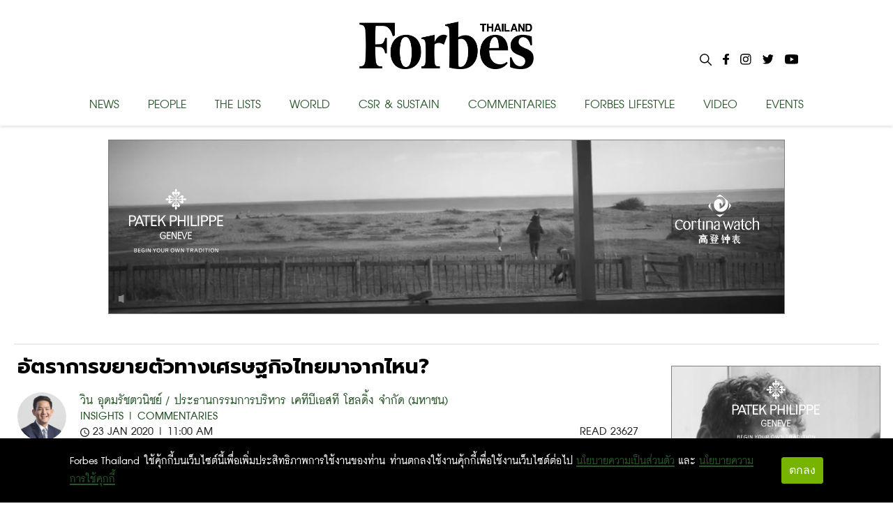

--- FILE ---
content_type: text/html; charset=utf-8
request_url: https://forbesthailand.com/commentaries/insights/%E0%B8%AD%E0%B8%B1%E0%B8%95%E0%B8%A3%E0%B8%B2%E0%B8%81%E0%B8%B2%E0%B8%A3%E0%B8%82%E0%B8%A2%E0%B8%B2%E0%B8%A2%E0%B8%95%E0%B8%B1%E0%B8%A7%E0%B8%97%E0%B8%B2%E0%B8%87%E0%B9%80%E0%B8%A8%E0%B8%A3%E0%B8%A9
body_size: 23768
content:
<!DOCTYPE html><html><style data-emotion="css-global i48z7t">::selection{background-color:#26bd5a;color:#fff;}body,html{margin:0;padding:0;font-family:'Inter';}</style><head><link rel="icon" type="image/png" href="/favicon.png"/><link rel="icon" type="image/x-icon" href="/favicon.ico"/><link rel="icon" type="image/svg+xml" href="/favicon.svg"/><link rel="apple-touch-icon" href="/favicon.png"/><link rel="manifest" href="/static/favicon/site.webmanifest"/><link rel="mask-icon" href="/static/favicon/safari-pinned-tab.svg" color="#000000"/><link rel="shortcut icon" href="/static/favicon/favicon-icon-forbes.png"/><meta name="msapplication-config" content="/static/favicon/browserconfig.xml"/><meta name="theme-color" content="#000"/><div id="fb-root"></div><script async="" defer="" crossorigin="anonymous" src="https://connect.facebook.net/th_TH/sdk.js#xfbml=1&amp;version=v11.0" nonce="C0E2pRIU"></script><meta name="viewport" content="width=device-width"/><meta charSet="utf-8"/><meta property="og:title" content="อัตราการขยายตัวทางเศรษฐกิจไทยมาจากไหน? - Forbes Thailand"/><meta property="og:locale" content="en_US"/><meta property="og:type" content="article"/><meta property="og:description" content="ในปัจจุบันการวัดการเติบโตทางเศรษฐกิจ เรามักจะใช้ผลิตภัณฑ์มวลรวมในประเทศเบื้องต้น (GDP) ซึ่งหมายถึงมูลค่าตลาดของสินค้าและ"/><meta property="og:url" content="https://www.forbesthailand.com/commentaries/insights/%E0%B8%AD%E0%B8%B1%E0%B8%95%E0%B8%A3%E0%B8%B2%E0%B8%81%E0%B8%B2%E0%B8%A3%E0%B8%82%E0%B8%A2%E0%B8%B2%E0%B8%A2%E0%B8%95%E0%B8%B1%E0%B8%A7%E0%B8%97%E0%B8%B2%E0%B8%87%E0%B9%80%E0%B8%A8%E0%B8%A3%E0%B8%A9"/><meta property="og:site_name" content="Forbes Thailand"/><meta property="article:tag" content="เศรษฐกิจไทย"/><meta property="article:tag" content="จีดีพี"/><meta property="article:tag" content="GDP"/><meta property="article:section" content=""/><meta property="og:image" content="https://forbesthailand.com/wp-content/uploads/2020/01/thai-gdp.jpg"/><meta property="og:image:secure_url" content="https://forbesthailand.com/wp-content/uploads/2020/01/thai-gdp.jpg"/><meta property="og:image:width" content="900"/><meta property="og:image:height" content="480"/><link rel="canonical" href="https://www.forbesthailand.com/commentaries/insights/%E0%B8%AD%E0%B8%B1%E0%B8%95%E0%B8%A3%E0%B8%B2%E0%B8%81%E0%B8%B2%E0%B8%A3%E0%B8%82%E0%B8%A2%E0%B8%B2%E0%B8%A2%E0%B8%95%E0%B8%B1%E0%B8%A7%E0%B8%97%E0%B8%B2%E0%B8%87%E0%B9%80%E0%B8%A8%E0%B8%A3%E0%B8%A9"/><title>อัตราการขยายตัวทางเศรษฐกิจไทยมาจากไหน?</title><meta name="description" content="ในปัจจุบันการวัดการเติบโตทางเศรษฐกิจ เรามักจะใช้ผลิตภัณฑ์มวลรวมในประเทศเบื้องต้น (GDP) ซึ่งหมายถึงมูลค่าตลาดของสินค้าและ"/><meta property="og:type" content="article"/><meta property="og:site_name" content="Forbes Thailand"/><meta property="og:url" content="https://www.forbesthailand.com/commentaries/insights/%E0%B8%AD%E0%B8%B1%E0%B8%95%E0%B8%A3%E0%B8%B2%E0%B8%81%E0%B8%B2%E0%B8%A3%E0%B8%82%E0%B8%A2%E0%B8%B2%E0%B8%A2%E0%B8%95%E0%B8%B1%E0%B8%A7%E0%B8%97%E0%B8%B2%E0%B8%87%E0%B9%80%E0%B8%A8%E0%B8%A3%E0%B8%A9"/><meta property="og:title" content="อัตราการขยายตัวทางเศรษฐกิจไทยมาจากไหน?"/><meta property="og:description" content="ในปัจจุบันการวัดการเติบโตทางเศรษฐกิจ เรามักจะใช้ผลิตภัณฑ์มวลรวมในประเทศเบื้องต้น (GDP) ซึ่งหมายถึงมูลค่าตลาดของสินค้าและ"/><meta property="og:image" content="https://forbesthailand.com/wp-content/uploads/2020/01/thai-gdp.jpg"/><meta property="og:image:width" content="1200"/><meta property="og:image:height" content="630"/><meta name="twitter:card" content="summary_large_image"/><meta name="twitter:title" content="อัตราการขยายตัวทางเศรษฐกิจไทยมาจากไหน?"/><meta name="twitter:description" content="ในปัจจุบันการวัดการเติบโตทางเศรษฐกิจ เรามักจะใช้ผลิตภัณฑ์มวลรวมในประเทศเบื้องต้น (GDP) ซึ่งหมายถึงมูลค่าตลาดของสินค้าและ"/><meta name="twitter:image" content="https://forbesthailand.com/wp-content/uploads/2020/01/thai-gdp.jpg"/><meta name="next-head-count" content="31"/><link rel="preload" href="/_next/static/css/f66cc4a0af26025c4b47.css" as="style"/><link rel="stylesheet" href="/_next/static/css/f66cc4a0af26025c4b47.css" data-n-g=""/><noscript data-n-css=""></noscript><link rel="preload" href="/_next/static/chunks/webpack-c4c533d9ed79fde2b5b9.js" as="script"/><link rel="preload" href="/_next/static/chunks/framework-10335e6144aee079ae2a.js" as="script"/><link rel="preload" href="/_next/static/chunks/main-593aa47955db315fed75.js" as="script"/><link rel="preload" href="/_next/static/chunks/pages/_app-744f606609d3ba0eb4e7.js" as="script"/><link rel="preload" href="/_next/static/chunks/75fc9c18-f515466a2b7607dfc965.js" as="script"/><link rel="preload" href="/_next/static/chunks/762-40f77cbd1a852a3c7e28.js" as="script"/><link rel="preload" href="/_next/static/chunks/20-dd4b05ff72d3642a4be9.js" as="script"/><link rel="preload" href="/_next/static/chunks/818-d3d7923eeda7e7235039.js" as="script"/><link rel="preload" href="/_next/static/chunks/pages/%5Bcategory%5D/%5B...categoryList%5D-d02e18e290eba4eeb3a1.js" as="script"/><style id="__jsx-898115948">.root.jsx-898115948{bottom:0;width:100%;margin:0 auto;padding:0 0;background-image:linear-gradient(to bottom,#121212 0%,#323232 100%);color:#f1f1f1;overflow:hidden;}.container.jsx-898115948{margin:0 auto;max-width:1024px;padding:2rem 0 4rem;min-height:200px;}.row.jsx-898115948{display:-webkit-box;display:-webkit-flex;display:-ms-flexbox;display:flex;-webkit-box-pack:space-evenly;-webkit-justify-content:space-evenly;-ms-flex-pack:space-evenly;justify-content:space-evenly;}.link.jsx-898115948{-webkit-text-decoration:none;text-decoration:none;color:#f1f1f1;}.link.jsx-898115948:hover{-webkit-text-decoration:underline;text-decoration:underline;}</style></head><body><div id="__next"><main><style data-emotion="css 1awq0t2">.css-1awq0t2{left:0;width:100%;height:64px;position:fixed;top:0;z-index:9999;background:white;}</style><header class="css-1awq0t2 ez4dfsd3"><style data-emotion="css oumkz4">.css-oumkz4{background:rgba(255, 255, 255);box-shadow:0 0.125rem 0.25rem 0 rgb(0 0 0 / 11%);}</style><div class="css-oumkz4 ez4dfsd2"><nav style="display:flex;align-items:center;justify-content:center;width:100%;margin:0 auto;padding:0px;max-width:1024px"><div style="width:100%;display:flex;text-shadow:none;flex-direction:column;align-items:center;position:relative;justify-content:center;height:180px;transition:all 0.5s"><div style="display:flex;justify-content:center;align-items:center;height:115px"><style data-emotion="css l94fz4">.css-l94fz4{cursor:pointer;color:white;margin:10px 0px;font-size:42px;font-weight:800;margin:0px;}.css-l94fz4:visited{color:white!important;}.css-l94fz4:hover{color:#707070!important;}</style><a style="display:flex;align-content:center" href="/" class="css-l94fz4 ez4dfsd0"><img style="width:250px;height:68px" src="/images/forbes-logo.png"/></a></div><div style="width:100%;margin-top:5px;display:flex;justify-content:space-between"><style data-emotion="css yxihyg">.css-yxihyg{cursor:pointer;font-size:32px;}</style><a class="css-yxihyg ez4dfsd1">NEWS</a><a class="css-yxihyg ez4dfsd1">PEOPLE</a><a class="css-yxihyg ez4dfsd1">THE LISTS</a><a class="css-yxihyg ez4dfsd1">WORLD</a><a href="/category/csr-sustainability" class="css-yxihyg ez4dfsd1">CSR &amp; SUSTAIN</a><a class="css-yxihyg ez4dfsd1">COMMENTARIES</a><a class="css-yxihyg ez4dfsd1">FORBES LIFESTYLE</a><a href="/category/video" class="css-yxihyg ez4dfsd1">VIDEO</a><a href="/category/events" class="css-yxihyg ez4dfsd1">EVENTS</a></div><div style="display:flex;flex-direction:row;position:absolute;right:0"><div style="margin:0px 8px"><img style="cursor:pointer;max-width:17px;max-height:17px" src="/images/Icon-search.svg"/></div><a style="cursor:pointer;margin:0px 8px" href="https://www.facebook.com/ForbesThailandMagazine/"><img style="max-width:25px;max-height:25px" src="/images/Icon-awesome-facebook-f.svg"/></a><a style="cursor:pointer;margin:0px 8px" href="https://www.instagram.com/forbesthailand/"><img style="max-width:25px;max-height:25px" src="/images/Icon-awesome-instagram.svg"/></a><a style="cursor:pointer;margin:0px 8px" href="https://twitter.com/Forbes_TH"><img style="max-width:25px;max-height:25px" src="/images/Icon-awesome-twitter.svg"/></a><a style="cursor:pointer;margin:0px 8px" href="https://www.youtube.com/user/ForbesThai"><img style="max-width:25px;max-height:25px" src="/images/Icon-awesome-youtube.svg"/></a></div></div></nav></div></header><div style="margin-top:200px;width:100%;display:flex;flex-direction:column;align-items:center"><div style="display:flex;justify-content:center"><iframe src="https://forbesthailand.com/wp-content/uploads/sponsor/patek_jan26/435325216/index.html?v=1" width="970" height="262" frameBorder="0"></iframe></div><div style="display:flex;flex-direction:row;margin-top:30px;max-width:1240px;border-top:2px solid #ebebeb"><div style="display:flex;justify-content:center;flex-direction:row;width:100%;flex-wrap:wrap;padding-left:5px;padding-right:5px" class="row"><div><div style="padding-bottom:10px;border-bottom:1px solid black"><h1 class="entry-title" style="margin-top:10px;margin-bottom:15px">อัตราการขยายตัวทางเศรษฐกิจไทยมาจากไหน?</h1><div style="display:flex;flex-direction:row"><img style="width:70px;height:70px;border-radius:50%;margin-right:20px;object-fit:cover" src="https://forbesthailand.com/wp-content/uploads/2019/09/วิน-อุดมรัชตวนิชย์-01.jpg"/><div style="display:flex;flex:1;flex-direction:column;justify-content:center"><a style="margin:0;font-family:DB FongNam X, sans-serif;color:#275428;line-height:22px;font-size:1.8rem;font-weight:bold;text-transform:uppercase" href="/author/37">วิน อุดมรัชตวนิชย์ / ประธานกรรมการบริหาร เคทีบีเอสที โฮลดิ้ง จำกัด (มหาชน)</a><div style="display:flex;flex-direction:row;flex-wrap:wrap"><a href="/category/insights" style="margin:0;margin-right:5px;font-family:DB FongNam X, sans-serif;color:#275428;background:none;padding:0px;line-height:22px;font-size:1.8rem;font-weight:bold;text-transform:uppercase">Insights |</a><a href="/category/commentaries" style="margin:0;margin-right:5px;font-family:DB FongNam X, sans-serif;color:#275428;background:none;padding:0px;line-height:22px;font-size:1.8rem;font-weight:bold;text-transform:uppercase">Commentaries</a></div><div style="display:flex;justify-content:space-between;flex-direction:row"><div style="display:flex;align-items:center"><img style="height:13px;width:13px;margin-right:5px" src="/images/Icon-ionic-md-time.svg"/><span class="main-slide-date single-date-public">23 Jan 2020 | 06:00 PM</span></div><span class="main-slide-date single-date-public">READ 23627</span></div></div></div></div><div style="display:flex;flex-direction:row;justify-content:end;gap:1rem;margin-top:0.5rem"><button aria-label="facebook" style="background-color:transparent;border:none;padding:0;font:inherit;color:inherit;cursor:pointer;outline:none"><svg viewBox="0 0 64 64" width="32" height="32"><rect width="64" height="64" rx="6" ry="6" fill="#3b5998"></rect><path d="M34.1,47V33.3h4.6l0.7-5.3h-5.3v-3.4c0-1.5,0.4-2.6,2.6-2.6l2.8,0v-4.8c-0.5-0.1-2.2-0.2-4.1-0.2 c-4.1,0-6.9,2.5-6.9,7V28H24v5.3h4.6V47H34.1z" fill="white"></path></svg></button><button aria-label="line" style="background-color:transparent;border:none;padding:0;font:inherit;color:inherit;cursor:pointer;outline:none"><svg viewBox="0 0 64 64" width="32" height="32"><rect width="64" height="64" rx="6" ry="6" fill="#00b800"></rect><path d="M52.62 30.138c0 3.693-1.432 7.019-4.42 10.296h.001c-4.326 4.979-14 11.044-16.201 11.972-2.2.927-1.876-.591-1.786-1.112l.294-1.765c.069-.527.142-1.343-.066-1.865-.232-.574-1.146-.872-1.817-1.016-9.909-1.31-17.245-8.238-17.245-16.51 0-9.226 9.251-16.733 20.62-16.733 11.37 0 20.62 7.507 20.62 16.733zM27.81 25.68h-1.446a.402.402 0 0 0-.402.401v8.985c0 .221.18.4.402.4h1.446a.401.401 0 0 0 .402-.4v-8.985a.402.402 0 0 0-.402-.401zm9.956 0H36.32a.402.402 0 0 0-.402.401v5.338L31.8 25.858a.39.39 0 0 0-.031-.04l-.002-.003-.024-.025-.008-.007a.313.313 0 0 0-.032-.026.255.255 0 0 1-.021-.014l-.012-.007-.021-.012-.013-.006-.023-.01-.013-.005-.024-.008-.014-.003-.023-.005-.017-.002-.021-.003-.021-.002h-1.46a.402.402 0 0 0-.402.401v8.985c0 .221.18.4.402.4h1.446a.401.401 0 0 0 .402-.4v-5.337l4.123 5.568c.028.04.063.072.101.099l.004.003a.236.236 0 0 0 .025.015l.012.006.019.01a.154.154 0 0 1 .019.008l.012.004.028.01.005.001a.442.442 0 0 0 .104.013h1.446a.4.4 0 0 0 .401-.4v-8.985a.402.402 0 0 0-.401-.401zm-13.442 7.537h-3.93v-7.136a.401.401 0 0 0-.401-.401h-1.447a.4.4 0 0 0-.401.401v8.984a.392.392 0 0 0 .123.29c.072.068.17.111.278.111h5.778a.4.4 0 0 0 .401-.401v-1.447a.401.401 0 0 0-.401-.401zm21.429-5.287c.222 0 .401-.18.401-.402v-1.446a.401.401 0 0 0-.401-.402h-5.778a.398.398 0 0 0-.279.113l-.005.004-.006.008a.397.397 0 0 0-.111.276v8.984c0 .108.043.206.112.278l.005.006a.401.401 0 0 0 .284.117h5.778a.4.4 0 0 0 .401-.401v-1.447a.401.401 0 0 0-.401-.401h-3.93v-1.519h3.93c.222 0 .401-.18.401-.402V29.85a.401.401 0 0 0-.401-.402h-3.93V27.93h3.93z" fill="white"></path></svg></button><button aria-label="twitter" style="background-color:transparent;border:none;padding:0;font:inherit;color:inherit;cursor:pointer;outline:none"><svg viewBox="0 0 64 64" width="32" height="32"><rect width="64" height="64" rx="6" ry="6" fill="#000000"></rect><path d="M 41.116 18.375 h 4.962 l -10.8405 12.39 l 12.753 16.86 H 38.005 l -7.821 -10.2255 L 21.235 47.625 H 16.27 l 11.595 -13.2525 L 15.631 18.375 H 25.87 l 7.0695 9.3465 z m -1.7415 26.28 h 2.7495 L 24.376 21.189 H 21.4255 z" fill="white"></path></svg></button></div><div class="body-content post-content-wrap post-detail"><h2 class="p1"><span class="s1">ในปัจจุบันการวัดการเติบโตทางเศรษฐกิจ เรามักจะใช้ผลิตภัณฑ์มวลรวมในประเทศเบื้องต้น (GDP) ซึ่งหมายถึงมูลค่าตลาดของสินค้าและบริการขั้นสุดท้ายที่ผลิตในประเทศบนช่วงเวลาหนึ่งๆ และไม่คำนึงถึงว่าผลผลิตนั้นใครเป็นคนผลิต</span></h2>
<p class="p1"><span class="s1">วิธีดังกล่าวถูกคิดค้นขึ้นโดย <strong>Simon Kuznets</strong> นักเศรษฐศาสตร์ชาวรัสเซีย อย่างไรก็ดี <span style="color:#ff0000">GDP นั้นเป็นเพียงตัวชี้วัดการเติบโตของกิจกรรมทางเศรษฐกิจ แต่ไม่สามารถชี้วัดคุณภาพชีวิต (Quality of living) และการกระจายรายได้ที่ดีได้ (Income distribution) </span></span></p>
<p class="p1"><span class="s1">โดยมากแล้ววิธีการวัดการเติบโตทางเศรษฐกิจหรือ GDP นั้นจะทำได้ด้วย 2 วิธีด้วยกัน กล่าวคือมองในด้านรายจ่ายและมองในด้านรายได้</span></p>
<p class="p1"><span class="s1"><strong>1.การวัดด้วยวิธีรายจ่าย (Expenditure approach)</strong> ที่จ่ายให้สินค้าและบริการขั้นสุดท้าย โดยคิดมาจากผลิตภัณฑ์มวลรวมในประเทศเบื้องต้น (GDP) = รายจ่ายเพื่อการบริโภค (C) + รายจ่ายเพื่อการลงทุน (I) +รายจ่ายของรัฐบาล (G) + รายจ่ายของต่างประเทศจากการซื้อสินค้า (X-M) </span></p>
<p class="p1"><span class="s1"><strong>2.การวัดด้วยวิธีรายได้ (Income Approach)</strong> โดยจะวัดจากรายได้จากการขายสินค้าและบริการขั้นสุดท้าย โดยคิดมาจาก GDP = ค่าจ้างและเงินเดือนของลูกจ้าง + รายได้เจ้าของธุรกิจส่วนตัว + กำไรของบริษัท (ผู้ถือหุ้น) + ดอกเบี้ย + ค่าเช่า +ภาษีธุรกิจทางอ้อม + ค่าเสื่อมราคา + รายได้สุทธิของคนต่างชาติในประเทศ</span></p>
<p class="p1"><span class="s1">สำหรับองค์กรที่รับหน้าที่รายงาน GDP จะเป็นสภาพัฒนาเศรษฐกิจและสังคมแห่งชาติ และมักจะนำเสนอการรายงาน GDP ในรูปแบบการวัดด้วยวิธีแรก คือ วิธีรายจ่าย ซึ่งเน้นในการนำเสนอในด้านการเติบโตทางฝั่งอุปสงค์และง่ายต่อการทำความเข้าใจ</span></p>
<p class="p1"><span class="s1">ขณะที่โครงสร้างเศรษฐกิจของประเทศไทยนั้น มีลักษณะพึ่งพาการส่งออก และการส่งออกสินค้าและบริการเป็นสัดส่วนหลักของมูลค่า GDP ในประเทศกว่า 68.2% = X ขณะที่การนำเข้ามีสัดส่วนที่สูงเช่นกันประมาณ 54.6% = M รองลงมาคือการบริโภคครัวเรือนที่สะท้อนความสามารถในการจับจ่ายใช้สอยของคนในประเทศ คิดเป็นสัดส่วน 48.8% = C ขณะที่รายจ่ายภาครัฐ 16.4% = G และภาคการลงทุน 23.2% = I เป็นสัดส่วนการที่สนับสนุนการขยายตัวทางเศรษฐกิจในระยะยาว</span></p>
<p class="p1"><span class="s1">ซึ่งหากนำตัวเลขข้างต้นมาคำนวนด้วยการวัด GDP ด้วยวิธีรายจ่ายตามข้อ 1 จะเป็นดังนี้</span></p>
<p class="p1"><span class="s1">GDP= C + I + G + (X-M) </span></p>
<p class="p1"><span class="s1">102% = 48.8% + 23.2% + 16.4% + (68.2%-54.6%)</span></p>
<p class="p1"><span class="s1">ทั้งนี้ ปกติการคำนวณ GDP จะต้องออกมา = 100% เสมอ แต่จากการคำนวณข้างต้นจะเห็นว่าตัวเลข GDP จะเกิน 100% ซึ่งถือเป็นความคลาดเคลื่อนทางสถิติที่เกิดจากวิธีการคำนวณ</span></p>
<p class="p1"><span class="s1">สำหรับอีกด้านของ GDP คือ ภาคอุปทานหรือภาคการผลิต โดยส่วนมากนั้นมีคนจำนวนไม่น้อยคิดว่าภาคการเกษตรจะมีสัดส่วนเป็นส่วนมากในภาคการผลิตของ GDP แต่ในความเป็นจริงแล้วจากข้อมูลปี 2017-2019 พบว่าภาคการผลิตของภาคการเกษตรนั้นคิดเป็นเพียง 8% ของ GDP ในขณะที่การผลิตนอกภาคการเกษตรหรือภาคอุตสาหกรรมและบริการนั้นคิดเป็น 92% ของ GDP และกระจุกตัวอยู่ในอุตสาหกรรมภาคการผลิตราว 32% ของ GDP</span></p>
<p class="p1"><span class="s1">ในด้านของภาคการบริการคิดเป็น 59% ของ GDP และมาจากภาคการค้าปลีกเป็นหลัก ดังนั้น หากเราพิจารณาแต่เพียงการเติบโตจากทางฝั่งอุปสงค์อย่างเดียวคงไม่เพียงพอ แต่ต้องพิจารณาการเติบโตจากทางฝั่งอุปทานประกอบด้วย <span style="color:#008000">ซึ่ง ณ ปัจจุบัน สิ่งที่เศรษฐกิจไทยยังคงเผชิญนอกเหนือไปจากสงครามการค้าก็คือการเติบโตของเศรษฐกิจไทยในช่วง 2-3 ปีที่ผ่านมาด้วยอัตรา 3.5% - 4% หมายความว่าเศรษฐกิจเราแข็งแกร่งจริงหรือไม่ และประเทศไทยกำลังจะไปยังทิศทางใด</span></span></p>


<figure><img class="size-full wp-image-26002" src="https://forbesthailand.com/wp-content/uploads/2020/01/thaigdp01.jpg" alt="" width="720" height="355"/><figcaption> ภาพที่ 1 : การเติบโตของ GDP ในรูปแบบร้อยละ (แกนซ้ายมือ:กราฟแท่งสีฟ้า) และในรูปแบบมูลค่า (แกนขวามือ: เส้นสีดำ, หน่วย : พันล้านสรอ.) (ที่มา : สศช , KTBST)</figcaption></figure>
<p class="p1"><span class="s1">จากภาพที่ 1 พบว่าในกรอบสีแดงนั้น เป็นช่วงที่อัตราการเติบโตทางเศรษฐกิจของไทยในด้านอุปสงค์อยู่ในช่วงขาขึ้น (แท่งสีฟ้า) สาเหตุหลักมาจาก 2 ประกอบด้วยกันคือ</span></p>

<ol class="ol1">
 	<li class="li1"><span class="s1">ภาคการส่งออกมีการขยายตัวตามเศรษฐกิจโลกที่มีการขยายตัวต่อเนื่อง</span></li>
 	<li class="li1"><span class="s1">การเติบโตดังกล่าวมาจากฐานที่ต่ำในช่วงปี 2014 สืบเนื่องมาจากปัญหาทางการเมืองที่ยืดเยื้อและยาวนานมาจนถึงปัจจุบัน</span></li>
</ol>
<p class="p1"><span class="s1">ซึ่งภาพดังกล่าวจะกลับกลายเป็นความเสี่ยงในทันที หากปริมาณการค้าโลกหดตัวหรือค่าเงินบาทแข็งค่าขึ้นในอัตราเร่งดังเช่นช่วงปี 2018-2019 ที่ผ่านมา</span></p>
<p class="p1"><span class="s1">สำหรับในด้านอุปทานหรือภาคการผลิตนั้น พบว่าการเติบโตของแต่ละอุตสาหกรรมเริ่มส่งสัญญาณชะลอตัวในช่วงปี 2018-2019 เป็นต้นมา (ภาพที่ 2) โดยเฉพาะในด้านของภาคการผลิตที่มีการหดตัวลงจนติดลบในช่วงปี 2019 อันเป็นสาเหตุหลักมาจากผลพวงของสงครามการค้าระหว่างสหรัฐอเมริกาและจีนในช่วงที่ผ่านมา</span></p>


<figure><img class="size-full wp-image-26003" src="https://forbesthailand.com/wp-content/uploads/2020/01/thaigdp02.jpg" alt="" width="720" height="261"/><figcaption> ภาพที่ 2 : การเติบโตของ GDP ภาคการผลิตในรูปแบบเปอร์เซ็น บนปีฐานที่ 2002 (ที่มา : สศช. , KTBST)</figcaption></figure>
<p class="p1"><span class="s1">ในขณะที่ภาคการบริการเป็นด้านหนึ่งที่รัฐบาลพยายามใช้นโยบายกระตุ้นผ่านการบริโภคตลอดทั้งปี 2019 ซึ่งแม้ว่าจะมีมาตรการช่วยเหลือก็ตาม แต่ก็สามารถเติบโตได้เพียง 4% เท่านั้น และเป็นการเติบโตในอัตราที่ลดลงต่อเนื่อง</span></p>
<p class="p1"><span class="s1">สิ่งที่นักลงทุน ผู้ประกอบการ ตลอดจนผู้ดำเนินนโยบายและประชาชนควรต้องให้ความสนใจต่อจากนี้ก็คือ <span style="color:#ff0000">ภาวะการชะลอตัวของอัตราการเจริญเติบโตทางเศรษฐกิจจะเป็นไปอีกนานเท่าใด</span></span></p>
<p class="p1"><span class="s1">ทาง KTBST คาดว่าเศรษฐกิจไทยจะยังคงต้องเผชิญกับพลวัตในเศรษฐกิจโลกที่เปลี่ยนแปลงไปจากสงครามการค้า แม้ว่าสหรัฐอเมริกากับจีนจะตกลงกันได้ก็ตาม หากสังเกตจากการขึ้นภาษีในช่วงปี 2019 ที่ผ่านมา พบว่าการปรับขึ้นเพียงบางรายการเท่านั้น แต่ปริมาณการส่งออกของประเทศจีนกลับหดตัวในทุกรายการ (ภาพที่ 3)</span></p>


<figure><img class="size-full wp-image-26004" src="https://forbesthailand.com/wp-content/uploads/2020/01/thaigdp03.jpg" alt="" width="720" height="358"/><figcaption> ภาพที่ 3 : สัดส่วนการส่งออกรายสินค้าของแต่ละประเทศเทียบกับ GDP (ที่มา : KTBST)</figcaption></figure>
<p class="p1"><span class="s1">สอดคล้องกับการรายงานตัวเลขการส่งออกจาก สศช. โดยพบว่ามีการหดตัวลงในทุกประเทศแม้กระทั่งสหรัฐอเมริกาที่ไม่ได้มีข้อพิพาททางการค้ากับประเทศไทยโดยตรง ประกอบกับการแข็งค่าของเงินบาทนั้นเกิดขึ้นจากภาวะการเกินดุลทางการค้าและทุนสำรองระหว่างประเทศที่อยู่ในระดับสูง ส่งผลให้มีเม็ดเงินต่างชาติเป็นจำนวนมากมองค่าเงินบาทเป็น Safe haven หรือหลุมหลบภัย ยิ่งเป็นการซ้ำเติมภาคการส่งออกให้ย่ำแย่ลงไปอีก</span></p>
<p class="p1"><span class="s1"><span style="color:#008000">ข้อสังเกตอีกประการหนึ่งก็คือในช่วงที่เงินบาทแข็งค่า ภาคนำเข้านั้นกลับไม่ทำงาน?</span> โดยปกติแล้วหากค่าเงินบาทแข็งค่า จะเอื้อให้ผู้นำเข้าได้ประโยชน์จากต้นทุนการนำเข้าที่ลดลง แต่เนื่องจากความเชื่อมั่นของนักลงทุนต่อเศรษฐกิจโลกยังไม่กลับมา การลงทุนในด้านเครื่องจักรหรือสินค้าทุนนั้นอาจจะขึ้นได้ไม่เร็วมากนัก</span></p>


<figure><img class="size-full wp-image-26005" src="https://forbesthailand.com/wp-content/uploads/2020/01/thaigdp04.jpg" alt="" width="720" height="412"/><figcaption> ภาพที่ 4 : ส่วนแบ่งการส่งออกแบ่งตามรายประเทศสิ้นสุดไตรมาสที่ 3 ปี 2019 (ที่มา : สศช.)</figcaption></figure>
<p class="p1"><span class="s1">ในด้านของอุปสงค์ภายในประเทศ การบริโภคภาคเอกชนยังคงเป็นส่วนเดียวที่ยังเติบโตได้อย่างต่อเนื่อง แม้ว่าความเสี่ยงในด้านหนี้สินครัวเรือนต่อ GDP จะอยู่ในช่วง 68% - 70% ก็ตาม ซึ่งภาพของเศรษฐกิจไทยต่อจากนี้ยังมีความเสี่ยงรออยู่ในอนาคตอันประกอบไปด้วย</span></p>
<p class="p1"><strong><span class="s1">ความเสี่ยงจากต่างประเทศ</span></strong></p>

<ul>
 	<li class="li1"><span class="s1">หากข้อตกลงทางการค้าออกมาในรูปแบบที่สหรัฐอเมริกาได้เปรียบ อาจจะทำให้เกิดการจัดสรรสัดส่วนการนำเข้าใหม่ ซึ่งจะทำให้สหรัฐอเมริกาได้สัดส่วนการส่งออกไปจีนเพิ่มสูงขึ้น และจะมีการลดการนำเข้าสินค้าบางรายการของไทยลง</span></li>
 	<li class="li1"><span class="s1">ความเสี่ยงจากการอ่อนค่าของสกุลเงินดอลลาร์สหรัฐฯ ประกอบกับการถือเงินบาทในรูปแบบของสินทรัพย์ปลอดภัย (Safe haven) จะส่งผลให้ภาคการส่งออกจะยังคงหดตัวต่อเนื่องและจะเริ่มส่งผลกระทบต่อการจ้างงานในไทย ทำให้อัตราการว่างงานสูงขึ้นในอนาคต โดยมากแล้วมักจะเกิดขึ้น 1 ปี ให้หลังของการหดตัวจากภาคการส่งออก</span></li>
</ul>
<p class="p1"><strong><span class="s1">ความเสี่ยงจากในประเทศ</span></strong></p>

<ul>
 	<li class="li1"><span class="s1">ความเสี่ยงด้านเสถียรภาพทางการเมือง แม้ว่ารัฐบาลจะสามารถผ่านงบประมาณได้ในช่วงต้นปีที่ผ่านมา แต่ความเสี่ยงด้านการเมืองยังคงมีอยู่ ประกอบกับคะแนนนิยมของรัฐบาลเริ่มลดลงอย่างต่อเนื่อง อาจจะทำให้นโยบายต่างๆ หยุดชะงักได้</span></li>
 	<li class="li1"><span class="s1">ความเสี่ยงด้านภัยแล้ง ทาง KTBST พบว่าปริมาณน้ำกักเก็บในเขื่อนทั่วประเทศปรับตัวลดลงสู่ระดับ 30% - 40% ซึ่งมีแนวโน้มที่จะเกิดเป็นภัยแล้งและกระทบกับภาคการเกษตรโดยตรง ซึ่งจะกระทบกับการบริโภคภาคเอกชนโดยตรงเช่นกัน</span></li>
</ul>
<p class="p1"><span class="s1">โดยทาง KTBST คาดว่า <span style="color:#ff0000">อัตราการเจริญเติบโตของเศรษฐกิจไทยในด้านอุปสงค์โดยเฉพาะภาคการบริโภคนั้นยังมีความเสี่ยงจากทางตรง เช่น ปัญหาภัยแล้งและภาวะหนี้สินครัวเรือนที่ค่อยๆ ปรับตัวสูงขึ้น</span> ประกอบกับความเสี่ยงทางอ้อมจากสงครามการค้านั้นยังไม่สามารถที่จะละเลยได้ ทั้งผู้ประกอบการและนักลงทุนนั้นไม่ได้ต้องการให้ภาครัฐเข้ามากระตุ้นให้เกิดการบริโภคมากขึ้น แต่สิ่งที่ทุกฝ่ายต่างคาดหวังจะเป็นการหยิบฉวยโอกาสในช่วงที่ค่าเงินบาทแข็งมาใช้ประโยชน์ และปรับสัดส่วนการพึ่งพาของการเติบโต GDP (GDP Concentration) นั้นให้มีการกระจายตัวออกไปมากกว่าจะพึ่งพาเพียงกลุ่มใดเพียงกลุ่มเดียว </span></p>
<p class="p1"><span class="s1">แนวทางต่างๆ ในการที่ภาครัฐจะสามารถช่วยลดหย่อนภาระของภาคเอกชนและนักลงทุนได้ ไม่ได้มีแต่เพียงการปรับลดดอกเบี้ยนโยบายหรือการกระตุ้นการบริโภคเพียงเท่านั้น แต่จะเป็นการเป็นผู้นำในการลงทุนโครงสร้างพื้นฐานต่างๆ และสร้างความเชื่อมั่นให้กับผู้ประกอบการตลอดจนนักลงทุน อีกทั้งการปรับลดภาษีนิติบุคคลก็เป็นส่วนช่วยทางหนึ่งที่จะทำให้การลงทุนภาครัฐและการลงทุนภาคเอกชนเริ่มมีสัดส่วนเพิ่มสูงขึ้นและลดความเสี่ยงจากการพึ่งพาการบริโภคภาคเอกชนและภาคการส่งออกลงต่อจากนี้</span></p>
<p class="p1"><span class="s1">ท้ายที่สุด การวัดการเติบโตของเศรษฐกิจด้วยตัวเลข GDP อย่างเดียวนั้นเพียงพอหรือไม่ เพราะจะเห็นได้ว่าแม้ตัวเลข GDP จะเพิ่มขึ้น แต่ช่องว่างรายได้กลับเพิ่มตามไปด้วย คนยังรู้สึกว่ารายได้ไม่ได้เพิ่มขึ้น <span style="color:#008000">ดังนั้น ผู้ประกอบการ นักลงทุน หรือคนทั่วไป ควรตั้งคำถามเพิ่มว่า ควรใช้ดัชนีชี้วัดเศรษฐกิจใหม่ๆ เพิ่มเติมหรือไม่</span> เช่น ดัชนีวัดความเหลื่อมล้ำ, ดัชนีชี้วัดการเติบโตของเศรษฐกิจกับดัชนีความสุขของประชาชน เพื่อจะได้เป็นข้อมูลเพิ่มเติมว่าเราจะต้องพัฒนาเศรษฐกิจควบคู่ไปกับอะไรบ้าง</span></p>
 

อ่านเพิ่มเติม
<ul>
 	<li><a href="https://forbesthailand.com/commentaries/thought-leaders/%e0%b8%ad%e0%b8%99%e0%b8%b2%e0%b8%84%e0%b8%95%e0%b8%ad%e0%b8%b8%e0%b8%95%e0%b8%aa%e0%b8%b2%e0%b8%ab%e0%b8%81%e0%b8%a3%e0%b8%a3%e0%b8%a1-%e0%b8%81%e0%b9%88%e0%b8%ad%e0%b8%aa%e0%b8%a3%e0%b9%89.html">อนาคตอุตสาหกรรม “ก่อสร้างไทย” โตยั่งยืนในกรอบสหประชาชาติ</a></li>
</ul>
 

<img class="alignnone wp-image-26090" src="https://forbesthailand.com/wp-content/uploads/2020/01/ดร.วิน.jpg" alt="" width="300" height="300"/>
<p class="p1"><span class="s1">ดร.วิน อุดมรัชตวนิชย์</span></p>
<p class="p1"><span class="s1">ประธานกรรมการ บริษัทหลักทรัพย์ เคทีบี (ประเทศไทย) จำกัด (มหาชน) (KTBST SEC)</span></p>
 

<hr/>

<article id="post-26012" class="post-26012 post type-post status-publish format-standard has-post-thumbnail hentry category-it category-marketing category-news tag-jayden-kang tag-line tag-line-man tag-mart-service tag-976 tag-2615 tag-5908 tag-10929 tag-2123">
<div class="body-content post-content-wrap post-detail">

ไม่พลาดเรื่องราวน่าสนใจอื่นๆ ของเรา ติดตามเราได้ที่ <a href="https://www.facebook.com/ForbesThailandMagazine/">เพจเฟซบุ๊ก Forbes Thailand Magazine</a>

</div>
</article></div><div style="display:flex;align-items:flex-start;margin-bottom:20px"><p style="margin:0;width:90px;background-color:#275428;padding:2px 5px;color:#FFF;font-size:26px;font-weight:600">TAGGED ON</p><div style="display:flex;flex:1;align-items:center;flex-wrap:wrap"><a href="/tag/gdp" style="height:fit-content;margin:0;margin-left:10px;font-family:DB FongNam X, sans-serif;color:#275428;line-height:26px;font-size:26px;font-weight:bold;text-transform:uppercase">GDP</a><div style="margin:0;margin-left:10px"><span style="height:fit-content;line-height:26px;margin:0;font-size:26px">/</span><a href="/tag/%e0%b8%88%e0%b8%b5%e0%b8%94%e0%b8%b5%e0%b8%9e%e0%b8%b5" style="height:fit-content;margin:0;margin-left:5px;font-family:DB FongNam X, sans-serif;color:#275428;line-height:26px;font-size:26px;font-weight:bold;text-transform:uppercase">จีดีพี</a></div><div style="margin:0;margin-left:10px"><span style="height:fit-content;line-height:26px;margin:0;font-size:26px">/</span><a href="/tag/%e0%b9%80%e0%b8%a8%e0%b8%a3%e0%b8%a9%e0%b8%90%e0%b8%81%e0%b8%b4%e0%b8%88%e0%b9%84%e0%b8%97%e0%b8%a2" style="height:fit-content;margin:0;margin-left:5px;font-family:DB FongNam X, sans-serif;color:#275428;line-height:26px;font-size:26px;font-weight:bold;text-transform:uppercase">เศรษฐกิจไทย</a></div></div></div></div></div><div style="width:300px;height:600px;margin-left:40px;margin-top:30px"><div style="display:flex;justify-content:center;width:304px;height:604px"><iframe src="https://forbesthailand.com/wp-content/uploads/sponsor/patek_jan26/435827415/index.html?v=1" WIDTH="300" HEIGHT="600" frameBorder="0"></iframe></div></div></div></div></main><footer style="background:black" class="jsx-898115948 root"><div style="padding:32px 15px 0px 15px;max-width:1240px" class="jsx-898115948 container"><div style="display:flex;flex-direction:column;align-items:center;margin-bottom:20px" class="jsx-898115948"><h1 style="color:#fff;margin:0;text-align:center" class="jsx-898115948">Sign up for more stories and special offers from Forbes Thailand.</h1><a style="width:20%" target="_blank" href="https://docs.google.com/forms/d/e/1FAIpQLSdU6PWOuCMEy7_0PoFwyE6iBC0mCelAcFHLpya9RT7piQAoxA/viewform" class="jsx-898115948"><button type="button" style="background-color:white;border-color:black;height:56px;border-radius:28px;padding:0 16px;font-size:36px;text-align:center;line-height:1.4;white-space:normal;width:100%;color:black;font-family:&quot;DB FongNam X&quot;, sans-serif" class="jsx-898115948">Subscribe</button></a></div><div style="display:flex;margin-top:40px;padding:0px 25px;flex-direction:row" class="jsx-898115948"><div style="flex:1;padding:0px 25px;min-width:250px;border-top:none" class="jsx-898115948"><ul style="padding:0px" class="jsx-898115948"><li style="text-align:left" class="jsx-898115948"><h4 style="margin:0px 0px 0px 0px;font-size:28px;line-height:25px" class="jsx-898115948">CONTACT</h4><h4 style="margin:0px 0px 0px 0px;font-size:28px;line-height:25px;margin-bottom:5px" class="jsx-898115948">FORBES THAILAND</h4><div style="display:flex;flex-direction:column" class="jsx-898115948"><span style="font-size:22px;line-height:25px" class="jsx-898115948">Post International Media Co., Ltd.</span><span style="font-size:22px;line-height:25px" class="jsx-898115948">7th Floor, Bangkok Post Building, 136</span> <span style="font-size:22px;line-height:25px" class="jsx-898115948">Sunthornkosa Road, Klong Toey,</span><span style="font-size:22px;line-height:25px" class="jsx-898115948">Bangkok 10110</span></div></li><li style="text-align:left" class="jsx-898115948"><h4 style="font-size:28px;margin:20px 0px 0px 0px" class="jsx-898115948">SEE MAP</h4></li></ul></div><div style="flex:1;min-width:250px;padding:0px 25px;border-top:none;border-bottom:none" class="jsx-898115948"><ul style="padding:0px" class="jsx-898115948"><li style="text-align:left" class="jsx-898115948"><h4 style="margin:0px 0px 0px 0px;font-size:28px;line-height:25px;margin-bottom:5px" class="jsx-898115948">EDITORIAL DEPARTMENT</h4><div style="display:flex;flex-direction:column" class="jsx-898115948"><span style="font-size:22px;line-height:25px" class="jsx-898115948">Tel. 0-2616-4666 ext.4734</span><span style="font-size:22px;line-height:25px" class="jsx-898115948">E-mail : </span><a style="font-size:22px;line-height:25px;cursor:pointer;color:white" href="mailto:forbesthailand@postintermedia.com" target="_blank" class="jsx-898115948"><span style="font-size:22px;line-height:25px" class="jsx-898115948">forbesthailand@postintermedia.com</span></a></div></li><li style="text-align:left;margin-top:25px" class="jsx-898115948"><h4 style="margin:0px 0px 0px 0px;font-size:28px;line-height:25px;margin-bottom:5px" class="jsx-898115948">ADVERTISING DEPARTMENT</h4><div style="display:flex;flex-direction:column" class="jsx-898115948"><span style="font-size:22px;line-height:25px" class="jsx-898115948">Tel. 0-2616-4666 ext. 4768,4725</span><a style="font-size:22px;line-height:25px;cursor:pointer;color:white" href="mailto:forbesthailand.sales@postintermedia.com" target="_blank" class="jsx-898115948"><span style="font-size:22px;line-height:25px" class="jsx-898115948">E-mail : forbesthailand.sales@postintermedia.com</span></a></div></li> <li style="text-align:left;margin-top:25px" class="jsx-898115948"><h4 style="margin:0px 0px 0px 0px;font-size:28px;line-height:25px;margin-bottom:5px" class="jsx-898115948">MARKETING DEPARTMENT</h4><div style="display:flex;flex-direction:column" class="jsx-898115948"><span style="font-size:22px;line-height:25px" class="jsx-898115948">Tel. 0-2616-4666 ext.4659</span><a style="font-size:22px;line-height:25px;cursor:pointer;color:white" href="mailto:panada_c@postintermedia.com" target="_blank" class="jsx-898115948"><span style="font-size:22px;line-height:25px" class="jsx-898115948">E-mail : panada_c@postintermedia.com</span></a></div></li> <li style="text-align:left;margin-top:25px" class="jsx-898115948"><h4 style="margin:0px 0px 0px 0px;font-size:28px;line-height:25px;margin-bottom:5px" class="jsx-898115948">SUBSCRIPTION DEPARTMENT</h4><div style="display:flex;flex-direction:column" class="jsx-898115948"><span style="font-size:22px;line-height:25px" class="jsx-898115948">Tel. 0-2616-4726</span><a style="font-size:22px;line-height:25px;cursor:pointer;color:white" href="mailto:subscription@postintermedia.com" target="_blank" class="jsx-898115948"><span style="font-size:22px;line-height:25px" class="jsx-898115948">E-mail : subscription@postintermedia.com</span></a></div></li></ul></div><div style="padding:0px 25px;border-top:none;border-bottom:none" class="jsx-898115948"><h4 style="margin:0px 0px 0px 0px;font-size:28px;line-height:25px;margin-bottom:5px" class="jsx-898115948">OUR SITES</h4><ul style="padding:0px 0px 0px 15px" class="jsx-898115948"><li style="text-align:left" class="jsx-898115948"><a style="cursor:pointer;color:white" href="/category/news" class="jsx-898115948"><h4 style="margin:0px 0px 0px 0px;font-size:28px;line-height:25px;margin-bottom:5px" class="jsx-898115948">News</h4></a></li><li style="text-align:left" class="jsx-898115948"><a style="cursor:pointer;color:white" href="/category/forbes-lists" class="jsx-898115948"><h4 style="margin:0px 0px 0px 0px;font-size:28px;line-height:25px;margin-bottom:5px" class="jsx-898115948">Forbes lists</h4></a></li><li style="text-align:left" class="jsx-898115948"><a style="cursor:pointer;color:white" href="/category/world" class="jsx-898115948"><h4 style="margin:0px 0px 0px 0px;font-size:28px;line-height:25px;margin-bottom:5px" class="jsx-898115948">World</h4></a></li><li style="text-align:left" class="jsx-898115948"><a style="cursor:pointer;color:white" href="/category/leaderboard" class="jsx-898115948"><h4 style="margin:0px 0px 0px 0px;font-size:28px;line-height:25px;margin-bottom:5px" class="jsx-898115948">Leaderboard</h4></a></li><li style="text-align:left" class="jsx-898115948"><a style="cursor:pointer;color:white" href="/category/commentaries" class="jsx-898115948"><h4 style="margin:0px 0px 0px 0px;font-size:28px;line-height:25px;margin-bottom:5px" class="jsx-898115948">Commentaries</h4></a></li><li style="text-align:left" class="jsx-898115948"><a style="cursor:pointer;color:white" href="/category/forbes-life" class="jsx-898115948"><h4 style="margin:0px 0px 0px 0px;font-size:28px;line-height:25px;margin-bottom:5px" class="jsx-898115948">Forbes life</h4></a></li><li style="text-align:left" class="jsx-898115948"><a style="cursor:pointer;color:white" href="/category/events" class="jsx-898115948"><h4 style="margin:0px 0px 0px 0px;font-size:28px;line-height:25px;margin-bottom:5px" class="jsx-898115948">Events</h4></a></li></ul></div><div style="flex:1;padding:0px 25px;min-width:250px;border-bottom:none" class="jsx-898115948"><ul style="padding:0px" class="jsx-898115948"><li style="text-align:left" class="jsx-898115948"><h4 style="margin:0px 0px 0px 0px;font-size:28px;line-height:25px;margin-bottom:5px" class="jsx-898115948">SOCIAL MEDIA</h4><div style="display:flex;flex-direction:row" class="jsx-898115948"><a style="cursor:pointer;margin:0px 8px;background:#fff;width:40px;height:40px;border-radius:50px;display:flex;justify-content:center;align-items:center" href="https://www.facebook.com/ForbesThailandMagazine/" class="jsx-898115948"><img src="/images/Icon-awesome-facebook-f.svg" class="jsx-898115948"/></a><a style="cursor:pointer;margin:0px 8px;background:#fff;width:40px;height:40px;border-radius:50px;display:flex;justify-content:center;align-items:center" href="https://www.instagram.com/forbesthailand/" class="jsx-898115948"><img src="/images/Icon-awesome-instagram.svg" class="jsx-898115948"/></a><a style="cursor:pointer;margin:0px 8px;background:#fff;width:40px;height:40px;border-radius:50px;display:flex;justify-content:center;align-items:center" href="https://twitter.com/Forbes_TH" class="jsx-898115948"><img src="/images/Icon-awesome-twitter.svg" class="jsx-898115948"/></a><a style="cursor:pointer;margin:0px 8px;background:#fff;width:40px;height:40px;border-radius:50px;display:flex;justify-content:center;align-items:center" href="https://www.youtube.com/user/ForbesThai" class="jsx-898115948"><img src="/images/Icon-awesome-youtube.svg" class="jsx-898115948"/></a></div></li><li style="text-align:left;margin-top:25px" class="jsx-898115948"><h4 style="margin:0px 0px 0px 0px;font-size:28px;line-height:25px;margin-bottom:5px" class="jsx-898115948">SUBSCRIPTION</h4><div style="display:flex;flex-direction:column" class="jsx-898115948"><a style="cursor:pointer;color:white" href="mailto:subscription@postintermedia.com" target="_blank" class="jsx-898115948"><span style="font-size:22px;line-height:25px" class="jsx-898115948">MAGAZINE SUBSCRIPTION</span></a><a style="cursor:pointer;color:white" href="https://www.ookbee.com/shop/magazine/FORBES/" target="_blank" class="jsx-898115948"><span style="font-size:22px;line-height:25px" class="jsx-898115948">E-MAGAZINE SUBSCRIPTION</span></a></div></li></ul></div><div style="display:flex;justify-content:center;margin-top:25px" class="jsx-898115948"><div style="width:205px;height:270px;position:relative;overflow:hidden" class="jsx-898115948"><div class="jsx-898115948 zoom"><a href="https://www.mebmarket.com/ebook-415390-Forbes-Thailand-January-2026" class="jsx-898115948"><img style="width:205px;height:270px" src="https://forbesthailand.com/wp-content/uploads/2025/12/gzNZykYKjfPA8446Fki7.jpg" class="jsx-898115948"/></a></div></div></div></div><div style="flex:1;margin-top:45px;justify-content:center" class="jsx-898115948"><h1 style="text-align:center" class="jsx-898115948">2015 Forbesthailand.com ALL RIGHTS RESERVED</h1></div></div></footer></div><script id="__NEXT_DATA__" type="application/json">{"props":{"pageProps":{"listData":[{"id":"25999","author":{"id":37,"nickname":"ประธานกรรมการบริหาร เคทีบีเอสที โฮลดิ้ง จำกัด (มหาชน)","name":"วิน อุดมรัชตวนิชย์","email":"editor26@forbesthailand.com","role":"editor","pictureProfile":"https://forbesthailand.com/wp-content/uploads/2019/09/วิน-อุดมรัชตวนิชย์-01.jpg"},"title":"อัตราการขยายตัวทางเศรษฐกิจไทยมาจากไหน?","content":"\u003ch2 class=\"p1\"\u003e\u003cspan class=\"s1\"\u003eในปัจจุบันการวัดการเติบโตทางเศรษฐกิจ เรามักจะใช้ผลิตภัณฑ์มวลรวมในประเทศเบื้องต้น (GDP) ซึ่งหมายถึงมูลค่าตลาดของสินค้าและบริการขั้นสุดท้ายที่ผลิตในประเทศบนช่วงเวลาหนึ่งๆ และไม่คำนึงถึงว่าผลผลิตนั้นใครเป็นคนผลิต\u003c/span\u003e\u003c/h2\u003e\r\n\u003cp class=\"p1\"\u003e\u003cspan class=\"s1\"\u003eวิธีดังกล่าวถูกคิดค้นขึ้นโดย \u003cstrong\u003eSimon Kuznets\u003c/strong\u003e นักเศรษฐศาสตร์ชาวรัสเซีย อย่างไรก็ดี \u003cspan style=\"color: #ff0000;\"\u003eGDP นั้นเป็นเพียงตัวชี้วัดการเติบโตของกิจกรรมทางเศรษฐกิจ แต่ไม่สามารถชี้วัดคุณภาพชีวิต (Quality of living) และการกระจายรายได้ที่ดีได้ (Income distribution) \u003c/span\u003e\u003c/span\u003e\u003c/p\u003e\r\n\u003cp class=\"p1\"\u003e\u003cspan class=\"s1\"\u003eโดยมากแล้ววิธีการวัดการเติบโตทางเศรษฐกิจหรือ GDP นั้นจะทำได้ด้วย 2 วิธีด้วยกัน กล่าวคือมองในด้านรายจ่ายและมองในด้านรายได้\u003c/span\u003e\u003c/p\u003e\r\n\u003cp class=\"p1\"\u003e\u003cspan class=\"s1\"\u003e\u003cstrong\u003e1.การวัดด้วยวิธีรายจ่าย (Expenditure approach)\u003c/strong\u003e ที่จ่ายให้สินค้าและบริการขั้นสุดท้าย โดยคิดมาจากผลิตภัณฑ์มวลรวมในประเทศเบื้องต้น (GDP) = รายจ่ายเพื่อการบริโภค (C) + รายจ่ายเพื่อการลงทุน (I) +รายจ่ายของรัฐบาล (G) + รายจ่ายของต่างประเทศจากการซื้อสินค้า (X-M) \u003c/span\u003e\u003c/p\u003e\r\n\u003cp class=\"p1\"\u003e\u003cspan class=\"s1\"\u003e\u003cstrong\u003e2.การวัดด้วยวิธีรายได้ (Income Approach)\u003c/strong\u003e โดยจะวัดจากรายได้จากการขายสินค้าและบริการขั้นสุดท้าย โดยคิดมาจาก GDP = ค่าจ้างและเงินเดือนของลูกจ้าง + รายได้เจ้าของธุรกิจส่วนตัว + กำไรของบริษัท (ผู้ถือหุ้น) + ดอกเบี้ย + ค่าเช่า +ภาษีธุรกิจทางอ้อม + ค่าเสื่อมราคา + รายได้สุทธิของคนต่างชาติในประเทศ\u003c/span\u003e\u003c/p\u003e\r\n\u003cp class=\"p1\"\u003e\u003cspan class=\"s1\"\u003eสำหรับองค์กรที่รับหน้าที่รายงาน GDP จะเป็นสภาพัฒนาเศรษฐกิจและสังคมแห่งชาติ และมักจะนำเสนอการรายงาน GDP ในรูปแบบการวัดด้วยวิธีแรก คือ วิธีรายจ่าย ซึ่งเน้นในการนำเสนอในด้านการเติบโตทางฝั่งอุปสงค์และง่ายต่อการทำความเข้าใจ\u003c/span\u003e\u003c/p\u003e\r\n\u003cp class=\"p1\"\u003e\u003cspan class=\"s1\"\u003eขณะที่โครงสร้างเศรษฐกิจของประเทศไทยนั้น มีลักษณะพึ่งพาการส่งออก และการส่งออกสินค้าและบริการเป็นสัดส่วนหลักของมูลค่า GDP ในประเทศกว่า 68.2% = X ขณะที่การนำเข้ามีสัดส่วนที่สูงเช่นกันประมาณ 54.6% = M รองลงมาคือการบริโภคครัวเรือนที่สะท้อนความสามารถในการจับจ่ายใช้สอยของคนในประเทศ คิดเป็นสัดส่วน 48.8% = C ขณะที่รายจ่ายภาครัฐ 16.4% = G และภาคการลงทุน 23.2% = I เป็นสัดส่วนการที่สนับสนุนการขยายตัวทางเศรษฐกิจในระยะยาว\u003c/span\u003e\u003c/p\u003e\r\n\u003cp class=\"p1\"\u003e\u003cspan class=\"s1\"\u003eซึ่งหากนำตัวเลขข้างต้นมาคำนวนด้วยการวัด GDP ด้วยวิธีรายจ่ายตามข้อ 1 จะเป็นดังนี้\u003c/span\u003e\u003c/p\u003e\r\n\u003cp class=\"p1\"\u003e\u003cspan class=\"s1\"\u003eGDP= C + I + G + (X-M) \u003c/span\u003e\u003c/p\u003e\r\n\u003cp class=\"p1\"\u003e\u003cspan class=\"s1\"\u003e102% = 48.8% + 23.2% + 16.4% + (68.2%-54.6%)\u003c/span\u003e\u003c/p\u003e\r\n\u003cp class=\"p1\"\u003e\u003cspan class=\"s1\"\u003eทั้งนี้ ปกติการคำนวณ GDP จะต้องออกมา = 100% เสมอ แต่จากการคำนวณข้างต้นจะเห็นว่าตัวเลข GDP จะเกิน 100% ซึ่งถือเป็นความคลาดเคลื่อนทางสถิติที่เกิดจากวิธีการคำนวณ\u003c/span\u003e\u003c/p\u003e\r\n\u003cp class=\"p1\"\u003e\u003cspan class=\"s1\"\u003eสำหรับอีกด้านของ GDP คือ ภาคอุปทานหรือภาคการผลิต โดยส่วนมากนั้นมีคนจำนวนไม่น้อยคิดว่าภาคการเกษตรจะมีสัดส่วนเป็นส่วนมากในภาคการผลิตของ GDP แต่ในความเป็นจริงแล้วจากข้อมูลปี 2017-2019 พบว่าภาคการผลิตของภาคการเกษตรนั้นคิดเป็นเพียง 8% ของ GDP ในขณะที่การผลิตนอกภาคการเกษตรหรือภาคอุตสาหกรรมและบริการนั้นคิดเป็น 92% ของ GDP และกระจุกตัวอยู่ในอุตสาหกรรมภาคการผลิตราว 32% ของ GDP\u003c/span\u003e\u003c/p\u003e\r\n\u003cp class=\"p1\"\u003e\u003cspan class=\"s1\"\u003eในด้านของภาคการบริการคิดเป็น 59% ของ GDP และมาจากภาคการค้าปลีกเป็นหลัก ดังนั้น หากเราพิจารณาแต่เพียงการเติบโตจากทางฝั่งอุปสงค์อย่างเดียวคงไม่เพียงพอ แต่ต้องพิจารณาการเติบโตจากทางฝั่งอุปทานประกอบด้วย \u003cspan style=\"color: #008000;\"\u003eซึ่ง ณ ปัจจุบัน สิ่งที่เศรษฐกิจไทยยังคงเผชิญนอกเหนือไปจากสงครามการค้าก็คือการเติบโตของเศรษฐกิจไทยในช่วง 2-3 ปีที่ผ่านมาด้วยอัตรา 3.5% - 4% หมายความว่าเศรษฐกิจเราแข็งแกร่งจริงหรือไม่ และประเทศไทยกำลังจะไปยังทิศทางใด\u003c/span\u003e\u003c/span\u003e\u003c/p\u003e\r\n\r\n\r\n\u003cfigure\u003e\u003cimg class=\"size-full wp-image-26002\" src=\"https://forbesthailand.com/wp-content/uploads/2020/01/thaigdp01.jpg\" alt=\"\" width=\"720\" height=\"355\" /\u003e\u003cfigcaption\u003e ภาพที่ 1 : การเติบโตของ GDP ในรูปแบบร้อยละ (แกนซ้ายมือ:กราฟแท่งสีฟ้า) และในรูปแบบมูลค่า (แกนขวามือ: เส้นสีดำ, หน่วย : พันล้านสรอ.) (ที่มา : สศช , KTBST)\u003c/figcaption\u003e\u003c/figure\u003e\n\u003cp class=\"p1\"\u003e\u003cspan class=\"s1\"\u003eจากภาพที่ 1 พบว่าในกรอบสีแดงนั้น เป็นช่วงที่อัตราการเติบโตทางเศรษฐกิจของไทยในด้านอุปสงค์อยู่ในช่วงขาขึ้น (แท่งสีฟ้า) สาเหตุหลักมาจาก 2 ประกอบด้วยกันคือ\u003c/span\u003e\u003c/p\u003e\r\n\r\n\u003col class=\"ol1\"\u003e\r\n \t\u003cli class=\"li1\"\u003e\u003cspan class=\"s1\"\u003eภาคการส่งออกมีการขยายตัวตามเศรษฐกิจโลกที่มีการขยายตัวต่อเนื่อง\u003c/span\u003e\u003c/li\u003e\r\n \t\u003cli class=\"li1\"\u003e\u003cspan class=\"s1\"\u003eการเติบโตดังกล่าวมาจากฐานที่ต่ำในช่วงปี 2014 สืบเนื่องมาจากปัญหาทางการเมืองที่ยืดเยื้อและยาวนานมาจนถึงปัจจุบัน\u003c/span\u003e\u003c/li\u003e\r\n\u003c/ol\u003e\r\n\u003cp class=\"p1\"\u003e\u003cspan class=\"s1\"\u003eซึ่งภาพดังกล่าวจะกลับกลายเป็นความเสี่ยงในทันที หากปริมาณการค้าโลกหดตัวหรือค่าเงินบาทแข็งค่าขึ้นในอัตราเร่งดังเช่นช่วงปี 2018-2019 ที่ผ่านมา\u003c/span\u003e\u003c/p\u003e\r\n\u003cp class=\"p1\"\u003e\u003cspan class=\"s1\"\u003eสำหรับในด้านอุปทานหรือภาคการผลิตนั้น พบว่าการเติบโตของแต่ละอุตสาหกรรมเริ่มส่งสัญญาณชะลอตัวในช่วงปี 2018-2019 เป็นต้นมา (ภาพที่ 2) โดยเฉพาะในด้านของภาคการผลิตที่มีการหดตัวลงจนติดลบในช่วงปี 2019 อันเป็นสาเหตุหลักมาจากผลพวงของสงครามการค้าระหว่างสหรัฐอเมริกาและจีนในช่วงที่ผ่านมา\u003c/span\u003e\u003c/p\u003e\r\n\r\n\r\n\u003cfigure\u003e\u003cimg class=\"size-full wp-image-26003\" src=\"https://forbesthailand.com/wp-content/uploads/2020/01/thaigdp02.jpg\" alt=\"\" width=\"720\" height=\"261\" /\u003e\u003cfigcaption\u003e ภาพที่ 2 : การเติบโตของ GDP ภาคการผลิตในรูปแบบเปอร์เซ็น บนปีฐานที่ 2002 (ที่มา : สศช. , KTBST)\u003c/figcaption\u003e\u003c/figure\u003e\n\u003cp class=\"p1\"\u003e\u003cspan class=\"s1\"\u003eในขณะที่ภาคการบริการเป็นด้านหนึ่งที่รัฐบาลพยายามใช้นโยบายกระตุ้นผ่านการบริโภคตลอดทั้งปี 2019 ซึ่งแม้ว่าจะมีมาตรการช่วยเหลือก็ตาม แต่ก็สามารถเติบโตได้เพียง 4% เท่านั้น และเป็นการเติบโตในอัตราที่ลดลงต่อเนื่อง\u003c/span\u003e\u003c/p\u003e\r\n\u003cp class=\"p1\"\u003e\u003cspan class=\"s1\"\u003eสิ่งที่นักลงทุน ผู้ประกอบการ ตลอดจนผู้ดำเนินนโยบายและประชาชนควรต้องให้ความสนใจต่อจากนี้ก็คือ \u003cspan style=\"color: #ff0000;\"\u003eภาวะการชะลอตัวของอัตราการเจริญเติบโตทางเศรษฐกิจจะเป็นไปอีกนานเท่าใด\u003c/span\u003e\u003c/span\u003e\u003c/p\u003e\r\n\u003cp class=\"p1\"\u003e\u003cspan class=\"s1\"\u003eทาง KTBST คาดว่าเศรษฐกิจไทยจะยังคงต้องเผชิญกับพลวัตในเศรษฐกิจโลกที่เปลี่ยนแปลงไปจากสงครามการค้า แม้ว่าสหรัฐอเมริกากับจีนจะตกลงกันได้ก็ตาม หากสังเกตจากการขึ้นภาษีในช่วงปี 2019 ที่ผ่านมา พบว่าการปรับขึ้นเพียงบางรายการเท่านั้น แต่ปริมาณการส่งออกของประเทศจีนกลับหดตัวในทุกรายการ (ภาพที่ 3)\u003c/span\u003e\u003c/p\u003e\r\n\r\n\r\n\u003cfigure\u003e\u003cimg class=\"size-full wp-image-26004\" src=\"https://forbesthailand.com/wp-content/uploads/2020/01/thaigdp03.jpg\" alt=\"\" width=\"720\" height=\"358\" /\u003e\u003cfigcaption\u003e ภาพที่ 3 : สัดส่วนการส่งออกรายสินค้าของแต่ละประเทศเทียบกับ GDP (ที่มา : KTBST)\u003c/figcaption\u003e\u003c/figure\u003e\n\u003cp class=\"p1\"\u003e\u003cspan class=\"s1\"\u003eสอดคล้องกับการรายงานตัวเลขการส่งออกจาก สศช. โดยพบว่ามีการหดตัวลงในทุกประเทศแม้กระทั่งสหรัฐอเมริกาที่ไม่ได้มีข้อพิพาททางการค้ากับประเทศไทยโดยตรง ประกอบกับการแข็งค่าของเงินบาทนั้นเกิดขึ้นจากภาวะการเกินดุลทางการค้าและทุนสำรองระหว่างประเทศที่อยู่ในระดับสูง ส่งผลให้มีเม็ดเงินต่างชาติเป็นจำนวนมากมองค่าเงินบาทเป็น Safe haven หรือหลุมหลบภัย ยิ่งเป็นการซ้ำเติมภาคการส่งออกให้ย่ำแย่ลงไปอีก\u003c/span\u003e\u003c/p\u003e\r\n\u003cp class=\"p1\"\u003e\u003cspan class=\"s1\"\u003e\u003cspan style=\"color: #008000;\"\u003eข้อสังเกตอีกประการหนึ่งก็คือในช่วงที่เงินบาทแข็งค่า ภาคนำเข้านั้นกลับไม่ทำงาน?\u003c/span\u003e โดยปกติแล้วหากค่าเงินบาทแข็งค่า จะเอื้อให้ผู้นำเข้าได้ประโยชน์จากต้นทุนการนำเข้าที่ลดลง แต่เนื่องจากความเชื่อมั่นของนักลงทุนต่อเศรษฐกิจโลกยังไม่กลับมา การลงทุนในด้านเครื่องจักรหรือสินค้าทุนนั้นอาจจะขึ้นได้ไม่เร็วมากนัก\u003c/span\u003e\u003c/p\u003e\r\n\r\n\r\n\u003cfigure\u003e\u003cimg class=\"size-full wp-image-26005\" src=\"https://forbesthailand.com/wp-content/uploads/2020/01/thaigdp04.jpg\" alt=\"\" width=\"720\" height=\"412\" /\u003e\u003cfigcaption\u003e ภาพที่ 4 : ส่วนแบ่งการส่งออกแบ่งตามรายประเทศสิ้นสุดไตรมาสที่ 3 ปี 2019 (ที่มา : สศช.)\u003c/figcaption\u003e\u003c/figure\u003e\n\u003cp class=\"p1\"\u003e\u003cspan class=\"s1\"\u003eในด้านของอุปสงค์ภายในประเทศ การบริโภคภาคเอกชนยังคงเป็นส่วนเดียวที่ยังเติบโตได้อย่างต่อเนื่อง แม้ว่าความเสี่ยงในด้านหนี้สินครัวเรือนต่อ GDP จะอยู่ในช่วง 68% - 70% ก็ตาม ซึ่งภาพของเศรษฐกิจไทยต่อจากนี้ยังมีความเสี่ยงรออยู่ในอนาคตอันประกอบไปด้วย\u003c/span\u003e\u003c/p\u003e\r\n\u003cp class=\"p1\"\u003e\u003cstrong\u003e\u003cspan class=\"s1\"\u003eความเสี่ยงจากต่างประเทศ\u003c/span\u003e\u003c/strong\u003e\u003c/p\u003e\r\n\r\n\u003cul\u003e\r\n \t\u003cli class=\"li1\"\u003e\u003cspan class=\"s1\"\u003eหากข้อตกลงทางการค้าออกมาในรูปแบบที่สหรัฐอเมริกาได้เปรียบ อาจจะทำให้เกิดการจัดสรรสัดส่วนการนำเข้าใหม่ ซึ่งจะทำให้สหรัฐอเมริกาได้สัดส่วนการส่งออกไปจีนเพิ่มสูงขึ้น และจะมีการลดการนำเข้าสินค้าบางรายการของไทยลง\u003c/span\u003e\u003c/li\u003e\r\n \t\u003cli class=\"li1\"\u003e\u003cspan class=\"s1\"\u003eความเสี่ยงจากการอ่อนค่าของสกุลเงินดอลลาร์สหรัฐฯ ประกอบกับการถือเงินบาทในรูปแบบของสินทรัพย์ปลอดภัย (Safe haven) จะส่งผลให้ภาคการส่งออกจะยังคงหดตัวต่อเนื่องและจะเริ่มส่งผลกระทบต่อการจ้างงานในไทย ทำให้อัตราการว่างงานสูงขึ้นในอนาคต โดยมากแล้วมักจะเกิดขึ้น 1 ปี ให้หลังของการหดตัวจากภาคการส่งออก\u003c/span\u003e\u003c/li\u003e\r\n\u003c/ul\u003e\r\n\u003cp class=\"p1\"\u003e\u003cstrong\u003e\u003cspan class=\"s1\"\u003eความเสี่ยงจากในประเทศ\u003c/span\u003e\u003c/strong\u003e\u003c/p\u003e\r\n\r\n\u003cul\u003e\r\n \t\u003cli class=\"li1\"\u003e\u003cspan class=\"s1\"\u003eความเสี่ยงด้านเสถียรภาพทางการเมือง แม้ว่ารัฐบาลจะสามารถผ่านงบประมาณได้ในช่วงต้นปีที่ผ่านมา แต่ความเสี่ยงด้านการเมืองยังคงมีอยู่ ประกอบกับคะแนนนิยมของรัฐบาลเริ่มลดลงอย่างต่อเนื่อง อาจจะทำให้นโยบายต่างๆ หยุดชะงักได้\u003c/span\u003e\u003c/li\u003e\r\n \t\u003cli class=\"li1\"\u003e\u003cspan class=\"s1\"\u003eความเสี่ยงด้านภัยแล้ง ทาง KTBST พบว่าปริมาณน้ำกักเก็บในเขื่อนทั่วประเทศปรับตัวลดลงสู่ระดับ 30% - 40% ซึ่งมีแนวโน้มที่จะเกิดเป็นภัยแล้งและกระทบกับภาคการเกษตรโดยตรง ซึ่งจะกระทบกับการบริโภคภาคเอกชนโดยตรงเช่นกัน\u003c/span\u003e\u003c/li\u003e\r\n\u003c/ul\u003e\r\n\u003cp class=\"p1\"\u003e\u003cspan class=\"s1\"\u003eโดยทาง KTBST คาดว่า \u003cspan style=\"color: #ff0000;\"\u003eอัตราการเจริญเติบโตของเศรษฐกิจไทยในด้านอุปสงค์โดยเฉพาะภาคการบริโภคนั้นยังมีความเสี่ยงจากทางตรง เช่น ปัญหาภัยแล้งและภาวะหนี้สินครัวเรือนที่ค่อยๆ ปรับตัวสูงขึ้น\u003c/span\u003e ประกอบกับความเสี่ยงทางอ้อมจากสงครามการค้านั้นยังไม่สามารถที่จะละเลยได้ ทั้งผู้ประกอบการและนักลงทุนนั้นไม่ได้ต้องการให้ภาครัฐเข้ามากระตุ้นให้เกิดการบริโภคมากขึ้น แต่สิ่งที่ทุกฝ่ายต่างคาดหวังจะเป็นการหยิบฉวยโอกาสในช่วงที่ค่าเงินบาทแข็งมาใช้ประโยชน์ และปรับสัดส่วนการพึ่งพาของการเติบโต GDP (GDP Concentration) นั้นให้มีการกระจายตัวออกไปมากกว่าจะพึ่งพาเพียงกลุ่มใดเพียงกลุ่มเดียว \u003c/span\u003e\u003c/p\u003e\r\n\u003cp class=\"p1\"\u003e\u003cspan class=\"s1\"\u003eแนวทางต่างๆ ในการที่ภาครัฐจะสามารถช่วยลดหย่อนภาระของภาคเอกชนและนักลงทุนได้ ไม่ได้มีแต่เพียงการปรับลดดอกเบี้ยนโยบายหรือการกระตุ้นการบริโภคเพียงเท่านั้น แต่จะเป็นการเป็นผู้นำในการลงทุนโครงสร้างพื้นฐานต่างๆ และสร้างความเชื่อมั่นให้กับผู้ประกอบการตลอดจนนักลงทุน อีกทั้งการปรับลดภาษีนิติบุคคลก็เป็นส่วนช่วยทางหนึ่งที่จะทำให้การลงทุนภาครัฐและการลงทุนภาคเอกชนเริ่มมีสัดส่วนเพิ่มสูงขึ้นและลดความเสี่ยงจากการพึ่งพาการบริโภคภาคเอกชนและภาคการส่งออกลงต่อจากนี้\u003c/span\u003e\u003c/p\u003e\r\n\u003cp class=\"p1\"\u003e\u003cspan class=\"s1\"\u003eท้ายที่สุด การวัดการเติบโตของเศรษฐกิจด้วยตัวเลข GDP อย่างเดียวนั้นเพียงพอหรือไม่ เพราะจะเห็นได้ว่าแม้ตัวเลข GDP จะเพิ่มขึ้น แต่ช่องว่างรายได้กลับเพิ่มตามไปด้วย คนยังรู้สึกว่ารายได้ไม่ได้เพิ่มขึ้น \u003cspan style=\"color: #008000;\"\u003eดังนั้น ผู้ประกอบการ นักลงทุน หรือคนทั่วไป ควรตั้งคำถามเพิ่มว่า ควรใช้ดัชนีชี้วัดเศรษฐกิจใหม่ๆ เพิ่มเติมหรือไม่\u003c/span\u003e เช่น ดัชนีวัดความเหลื่อมล้ำ, ดัชนีชี้วัดการเติบโตของเศรษฐกิจกับดัชนีความสุขของประชาชน เพื่อจะได้เป็นข้อมูลเพิ่มเติมว่าเราจะต้องพัฒนาเศรษฐกิจควบคู่ไปกับอะไรบ้าง\u003c/span\u003e\u003c/p\u003e\r\n\u0026nbsp;\r\n\r\nอ่านเพิ่มเติม\r\n\u003cul\u003e\r\n \t\u003cli\u003e\u003ca href=\"https://forbesthailand.com/commentaries/thought-leaders/%e0%b8%ad%e0%b8%99%e0%b8%b2%e0%b8%84%e0%b8%95%e0%b8%ad%e0%b8%b8%e0%b8%95%e0%b8%aa%e0%b8%b2%e0%b8%ab%e0%b8%81%e0%b8%a3%e0%b8%a3%e0%b8%a1-%e0%b8%81%e0%b9%88%e0%b8%ad%e0%b8%aa%e0%b8%a3%e0%b9%89.html\"\u003eอนาคตอุตสาหกรรม “ก่อสร้างไทย” โตยั่งยืนในกรอบสหประชาชาติ\u003c/a\u003e\u003c/li\u003e\r\n\u003c/ul\u003e\r\n\u0026nbsp;\r\n\r\n\u003cimg class=\"alignnone wp-image-26090\" src=\"https://forbesthailand.com/wp-content/uploads/2020/01/ดร.วิน.jpg\" alt=\"\" width=\"300\" height=\"300\" /\u003e\r\n\u003cp class=\"p1\"\u003e\u003cspan class=\"s1\"\u003eดร.วิน อุดมรัชตวนิชย์\u003c/span\u003e\u003c/p\u003e\r\n\u003cp class=\"p1\"\u003e\u003cspan class=\"s1\"\u003eประธานกรรมการ บริษัทหลักทรัพย์ เคทีบี (ประเทศไทย) จำกัด (มหาชน) (KTBST SEC)\u003c/span\u003e\u003c/p\u003e\r\n\u0026nbsp;\r\n\r\n\u003chr /\u003e\r\n\r\n\u003carticle id=\"post-26012\" class=\"post-26012 post type-post status-publish format-standard has-post-thumbnail hentry category-it category-marketing category-news tag-jayden-kang tag-line tag-line-man tag-mart-service tag-976 tag-2615 tag-5908 tag-10929 tag-2123\"\u003e\r\n\u003cdiv class=\"body-content post-content-wrap post-detail\"\u003e\r\n\r\nไม่พลาดเรื่องราวน่าสนใจอื่นๆ ของเรา ติดตามเราได้ที่ \u003ca href=\"https://www.facebook.com/ForbesThailandMagazine/\"\u003eเพจเฟซบุ๊ก Forbes Thailand Magazine\u003c/a\u003e\r\n\r\n\u003c/div\u003e\r\n\u003c/article\u003e","postImgUrl":"","thumbnailImgUrl":"https://forbesthailand.com/wp-content/uploads/2020/01/thai-gdp.jpg","peopleCoverImgUrl":"","videoUrl":null,"displayStatus":"publish","commentStatus":"closed","guid":"https://forbesthailand.com/?p=25999","type":"post","commentCount":2,"slug":"%e0%b8%ad%e0%b8%b1%e0%b8%95%e0%b8%a3%e0%b8%b2%e0%b8%81%e0%b8%b2%e0%b8%a3%e0%b8%82%e0%b8%a2%e0%b8%b2%e0%b8%a2%e0%b8%95%e0%b8%b1%e0%b8%a7%e0%b8%97%e0%b8%b2%e0%b8%87%e0%b9%80%e0%b8%a8%e0%b8%a3%e0%b8%a9","category":[{"id":"48","name":"Insights","slug":"insights","parent":"7","count":362},{"id":"7","name":"Commentaries","slug":"commentaries","parent":"0","count":741}],"tag":[{"id":"737","name":"เศรษฐกิจไทย","slug":"%e0%b9%80%e0%b8%a8%e0%b8%a3%e0%b8%a9%e0%b8%90%e0%b8%81%e0%b8%b4%e0%b8%88%e0%b9%84%e0%b8%97%e0%b8%a2"},{"id":"151","name":"จีดีพี","slug":"%e0%b8%88%e0%b8%b5%e0%b8%94%e0%b8%b5%e0%b8%9e%e0%b8%b5"},{"id":"152","name":"GDP","slug":"gdp"}],"viewedCount":23627,"isSponsor":null,"information":null,"publishedAt":"2020-01-23T11:00:55.000Z","updatedAt":"2022-10-10T15:09:25.000Z","createdAt":"2020-01-23T11:00:55.000Z"}],"seoConfig":{"title":"อัตราการขยายตัวทางเศรษฐกิจไทยมาจากไหน?","content":"ในปัจจุบันการวัดการเติบโตทางเศรษฐกิจ เรามักจะใช้ผลิตภัณฑ์มวลรวมในประเทศเบื้องต้น (GDP) ซึ่งหมายถึงมูลค่าตลาดของสินค้าและ","url":"https://www.forbesthailand.com/commentaries/insights/%E0%B8%AD%E0%B8%B1%E0%B8%95%E0%B8%A3%E0%B8%B2%E0%B8%81%E0%B8%B2%E0%B8%A3%E0%B8%82%E0%B8%A2%E0%B8%B2%E0%B8%A2%E0%B8%95%E0%B8%B1%E0%B8%A7%E0%B8%97%E0%B8%B2%E0%B8%87%E0%B9%80%E0%B8%A8%E0%B8%A3%E0%B8%A9","tagId":[{"id":"737","name":"เศรษฐกิจไทย","slug":"%e0%b9%80%e0%b8%a8%e0%b8%a3%e0%b8%a9%e0%b8%90%e0%b8%81%e0%b8%b4%e0%b8%88%e0%b9%84%e0%b8%97%e0%b8%a2"},{"id":"151","name":"จีดีพี","slug":"%e0%b8%88%e0%b8%b5%e0%b8%94%e0%b8%b5%e0%b8%9e%e0%b8%b5"},{"id":"152","name":"GDP","slug":"gdp"}],"details":[{"meta_key":"_yoast_wpseo_opengraph-image","meta_value":"https://forbesthailand.com/wp-content/uploads/2020/01/thai-gdp.jpg"},{"meta_key":"_yoast_wpseo_twitter-image","meta_value":"https://forbesthailand.com/wp-content/uploads/2020/01/thai-gdp.jpg"},{"meta_key":"_yoast_wpseo_primary_category","meta_value":"Insights"},{"meta_key":"_yoast_wpseo_metadesc","meta_value":"ในปัจจุบันการวัดการเติบโตทางเศรษฐกิจ เรามักจะใช้ผลิตภัณฑ์มวลรวมในประเทศเบื้องต้น (GDP) ซึ่งหมายถึงมูลค่าตลาดของสินค้าและ"}]},"forbesSection":{"section1":null,"section2":null,"section3":null},"isMobile":false,"bookCover":{"imageUrl":"https://forbesthailand.com/wp-content/uploads/2025/12/gzNZykYKjfPA8446Fki7.jpg","clickUrl":"https://www.mebmarket.com/ebook-415390-Forbes-Thailand-January-2026"}},"apolloState":{"$ROOT_QUERY.detail({\"id\":null,\"isPreview\":false,\"slugId\":\"อัตราการขยายตัวทางเศรษ\"})":{"status":"SUCCESS","error":null,"result":[{"type":"id","generated":true,"id":"$ROOT_QUERY.detail({\"id\":null,\"isPreview\":false,\"slugId\":\"อัตราการขยายตัวทางเศรษ\"}).result.0"}]},"$ROOT_QUERY.detail({\"id\":null,\"isPreview\":false,\"slugId\":\"อัตราการขยายตัวทางเศรษ\"}).result.0":{"id":"25999","author":{"type":"id","generated":true,"id":"$ROOT_QUERY.detail({\"id\":null,\"isPreview\":false,\"slugId\":\"อัตราการขยายตัวทางเศรษ\"}).result.0.author"},"title":"อัตราการขยายตัวทางเศรษฐกิจไทยมาจากไหน?","content":"\u003ch2 class=\"p1\"\u003e\u003cspan class=\"s1\"\u003eในปัจจุบันการวัดการเติบโตทางเศรษฐกิจ เรามักจะใช้ผลิตภัณฑ์มวลรวมในประเทศเบื้องต้น (GDP) ซึ่งหมายถึงมูลค่าตลาดของสินค้าและบริการขั้นสุดท้ายที่ผลิตในประเทศบนช่วงเวลาหนึ่งๆ และไม่คำนึงถึงว่าผลผลิตนั้นใครเป็นคนผลิต\u003c/span\u003e\u003c/h2\u003e\r\n\u003cp class=\"p1\"\u003e\u003cspan class=\"s1\"\u003eวิธีดังกล่าวถูกคิดค้นขึ้นโดย \u003cstrong\u003eSimon Kuznets\u003c/strong\u003e นักเศรษฐศาสตร์ชาวรัสเซีย อย่างไรก็ดี \u003cspan style=\"color: #ff0000;\"\u003eGDP นั้นเป็นเพียงตัวชี้วัดการเติบโตของกิจกรรมทางเศรษฐกิจ แต่ไม่สามารถชี้วัดคุณภาพชีวิต (Quality of living) และการกระจายรายได้ที่ดีได้ (Income distribution) \u003c/span\u003e\u003c/span\u003e\u003c/p\u003e\r\n\u003cp class=\"p1\"\u003e\u003cspan class=\"s1\"\u003eโดยมากแล้ววิธีการวัดการเติบโตทางเศรษฐกิจหรือ GDP นั้นจะทำได้ด้วย 2 วิธีด้วยกัน กล่าวคือมองในด้านรายจ่ายและมองในด้านรายได้\u003c/span\u003e\u003c/p\u003e\r\n\u003cp class=\"p1\"\u003e\u003cspan class=\"s1\"\u003e\u003cstrong\u003e1.การวัดด้วยวิธีรายจ่าย (Expenditure approach)\u003c/strong\u003e ที่จ่ายให้สินค้าและบริการขั้นสุดท้าย โดยคิดมาจากผลิตภัณฑ์มวลรวมในประเทศเบื้องต้น (GDP) = รายจ่ายเพื่อการบริโภค (C) + รายจ่ายเพื่อการลงทุน (I) +รายจ่ายของรัฐบาล (G) + รายจ่ายของต่างประเทศจากการซื้อสินค้า (X-M) \u003c/span\u003e\u003c/p\u003e\r\n\u003cp class=\"p1\"\u003e\u003cspan class=\"s1\"\u003e\u003cstrong\u003e2.การวัดด้วยวิธีรายได้ (Income Approach)\u003c/strong\u003e โดยจะวัดจากรายได้จากการขายสินค้าและบริการขั้นสุดท้าย โดยคิดมาจาก GDP = ค่าจ้างและเงินเดือนของลูกจ้าง + รายได้เจ้าของธุรกิจส่วนตัว + กำไรของบริษัท (ผู้ถือหุ้น) + ดอกเบี้ย + ค่าเช่า +ภาษีธุรกิจทางอ้อม + ค่าเสื่อมราคา + รายได้สุทธิของคนต่างชาติในประเทศ\u003c/span\u003e\u003c/p\u003e\r\n\u003cp class=\"p1\"\u003e\u003cspan class=\"s1\"\u003eสำหรับองค์กรที่รับหน้าที่รายงาน GDP จะเป็นสภาพัฒนาเศรษฐกิจและสังคมแห่งชาติ และมักจะนำเสนอการรายงาน GDP ในรูปแบบการวัดด้วยวิธีแรก คือ วิธีรายจ่าย ซึ่งเน้นในการนำเสนอในด้านการเติบโตทางฝั่งอุปสงค์และง่ายต่อการทำความเข้าใจ\u003c/span\u003e\u003c/p\u003e\r\n\u003cp class=\"p1\"\u003e\u003cspan class=\"s1\"\u003eขณะที่โครงสร้างเศรษฐกิจของประเทศไทยนั้น มีลักษณะพึ่งพาการส่งออก และการส่งออกสินค้าและบริการเป็นสัดส่วนหลักของมูลค่า GDP ในประเทศกว่า 68.2% = X ขณะที่การนำเข้ามีสัดส่วนที่สูงเช่นกันประมาณ 54.6% = M รองลงมาคือการบริโภคครัวเรือนที่สะท้อนความสามารถในการจับจ่ายใช้สอยของคนในประเทศ คิดเป็นสัดส่วน 48.8% = C ขณะที่รายจ่ายภาครัฐ 16.4% = G และภาคการลงทุน 23.2% = I เป็นสัดส่วนการที่สนับสนุนการขยายตัวทางเศรษฐกิจในระยะยาว\u003c/span\u003e\u003c/p\u003e\r\n\u003cp class=\"p1\"\u003e\u003cspan class=\"s1\"\u003eซึ่งหากนำตัวเลขข้างต้นมาคำนวนด้วยการวัด GDP ด้วยวิธีรายจ่ายตามข้อ 1 จะเป็นดังนี้\u003c/span\u003e\u003c/p\u003e\r\n\u003cp class=\"p1\"\u003e\u003cspan class=\"s1\"\u003eGDP= C + I + G + (X-M) \u003c/span\u003e\u003c/p\u003e\r\n\u003cp class=\"p1\"\u003e\u003cspan class=\"s1\"\u003e102% = 48.8% + 23.2% + 16.4% + (68.2%-54.6%)\u003c/span\u003e\u003c/p\u003e\r\n\u003cp class=\"p1\"\u003e\u003cspan class=\"s1\"\u003eทั้งนี้ ปกติการคำนวณ GDP จะต้องออกมา = 100% เสมอ แต่จากการคำนวณข้างต้นจะเห็นว่าตัวเลข GDP จะเกิน 100% ซึ่งถือเป็นความคลาดเคลื่อนทางสถิติที่เกิดจากวิธีการคำนวณ\u003c/span\u003e\u003c/p\u003e\r\n\u003cp class=\"p1\"\u003e\u003cspan class=\"s1\"\u003eสำหรับอีกด้านของ GDP คือ ภาคอุปทานหรือภาคการผลิต โดยส่วนมากนั้นมีคนจำนวนไม่น้อยคิดว่าภาคการเกษตรจะมีสัดส่วนเป็นส่วนมากในภาคการผลิตของ GDP แต่ในความเป็นจริงแล้วจากข้อมูลปี 2017-2019 พบว่าภาคการผลิตของภาคการเกษตรนั้นคิดเป็นเพียง 8% ของ GDP ในขณะที่การผลิตนอกภาคการเกษตรหรือภาคอุตสาหกรรมและบริการนั้นคิดเป็น 92% ของ GDP และกระจุกตัวอยู่ในอุตสาหกรรมภาคการผลิตราว 32% ของ GDP\u003c/span\u003e\u003c/p\u003e\r\n\u003cp class=\"p1\"\u003e\u003cspan class=\"s1\"\u003eในด้านของภาคการบริการคิดเป็น 59% ของ GDP และมาจากภาคการค้าปลีกเป็นหลัก ดังนั้น หากเราพิจารณาแต่เพียงการเติบโตจากทางฝั่งอุปสงค์อย่างเดียวคงไม่เพียงพอ แต่ต้องพิจารณาการเติบโตจากทางฝั่งอุปทานประกอบด้วย \u003cspan style=\"color: #008000;\"\u003eซึ่ง ณ ปัจจุบัน สิ่งที่เศรษฐกิจไทยยังคงเผชิญนอกเหนือไปจากสงครามการค้าก็คือการเติบโตของเศรษฐกิจไทยในช่วง 2-3 ปีที่ผ่านมาด้วยอัตรา 3.5% - 4% หมายความว่าเศรษฐกิจเราแข็งแกร่งจริงหรือไม่ และประเทศไทยกำลังจะไปยังทิศทางใด\u003c/span\u003e\u003c/span\u003e\u003c/p\u003e\r\n\r\n\r\n\u003cfigure\u003e\u003cimg class=\"size-full wp-image-26002\" src=\"https://forbesthailand.com/wp-content/uploads/2020/01/thaigdp01.jpg\" alt=\"\" width=\"720\" height=\"355\" /\u003e\u003cfigcaption\u003e ภาพที่ 1 : การเติบโตของ GDP ในรูปแบบร้อยละ (แกนซ้ายมือ:กราฟแท่งสีฟ้า) และในรูปแบบมูลค่า (แกนขวามือ: เส้นสีดำ, หน่วย : พันล้านสรอ.) (ที่มา : สศช , KTBST)\u003c/figcaption\u003e\u003c/figure\u003e\n\u003cp class=\"p1\"\u003e\u003cspan class=\"s1\"\u003eจากภาพที่ 1 พบว่าในกรอบสีแดงนั้น เป็นช่วงที่อัตราการเติบโตทางเศรษฐกิจของไทยในด้านอุปสงค์อยู่ในช่วงขาขึ้น (แท่งสีฟ้า) สาเหตุหลักมาจาก 2 ประกอบด้วยกันคือ\u003c/span\u003e\u003c/p\u003e\r\n\r\n\u003col class=\"ol1\"\u003e\r\n \t\u003cli class=\"li1\"\u003e\u003cspan class=\"s1\"\u003eภาคการส่งออกมีการขยายตัวตามเศรษฐกิจโลกที่มีการขยายตัวต่อเนื่อง\u003c/span\u003e\u003c/li\u003e\r\n \t\u003cli class=\"li1\"\u003e\u003cspan class=\"s1\"\u003eการเติบโตดังกล่าวมาจากฐานที่ต่ำในช่วงปี 2014 สืบเนื่องมาจากปัญหาทางการเมืองที่ยืดเยื้อและยาวนานมาจนถึงปัจจุบัน\u003c/span\u003e\u003c/li\u003e\r\n\u003c/ol\u003e\r\n\u003cp class=\"p1\"\u003e\u003cspan class=\"s1\"\u003eซึ่งภาพดังกล่าวจะกลับกลายเป็นความเสี่ยงในทันที หากปริมาณการค้าโลกหดตัวหรือค่าเงินบาทแข็งค่าขึ้นในอัตราเร่งดังเช่นช่วงปี 2018-2019 ที่ผ่านมา\u003c/span\u003e\u003c/p\u003e\r\n\u003cp class=\"p1\"\u003e\u003cspan class=\"s1\"\u003eสำหรับในด้านอุปทานหรือภาคการผลิตนั้น พบว่าการเติบโตของแต่ละอุตสาหกรรมเริ่มส่งสัญญาณชะลอตัวในช่วงปี 2018-2019 เป็นต้นมา (ภาพที่ 2) โดยเฉพาะในด้านของภาคการผลิตที่มีการหดตัวลงจนติดลบในช่วงปี 2019 อันเป็นสาเหตุหลักมาจากผลพวงของสงครามการค้าระหว่างสหรัฐอเมริกาและจีนในช่วงที่ผ่านมา\u003c/span\u003e\u003c/p\u003e\r\n\r\n\r\n\u003cfigure\u003e\u003cimg class=\"size-full wp-image-26003\" src=\"https://forbesthailand.com/wp-content/uploads/2020/01/thaigdp02.jpg\" alt=\"\" width=\"720\" height=\"261\" /\u003e\u003cfigcaption\u003e ภาพที่ 2 : การเติบโตของ GDP ภาคการผลิตในรูปแบบเปอร์เซ็น บนปีฐานที่ 2002 (ที่มา : สศช. , KTBST)\u003c/figcaption\u003e\u003c/figure\u003e\n\u003cp class=\"p1\"\u003e\u003cspan class=\"s1\"\u003eในขณะที่ภาคการบริการเป็นด้านหนึ่งที่รัฐบาลพยายามใช้นโยบายกระตุ้นผ่านการบริโภคตลอดทั้งปี 2019 ซึ่งแม้ว่าจะมีมาตรการช่วยเหลือก็ตาม แต่ก็สามารถเติบโตได้เพียง 4% เท่านั้น และเป็นการเติบโตในอัตราที่ลดลงต่อเนื่อง\u003c/span\u003e\u003c/p\u003e\r\n\u003cp class=\"p1\"\u003e\u003cspan class=\"s1\"\u003eสิ่งที่นักลงทุน ผู้ประกอบการ ตลอดจนผู้ดำเนินนโยบายและประชาชนควรต้องให้ความสนใจต่อจากนี้ก็คือ \u003cspan style=\"color: #ff0000;\"\u003eภาวะการชะลอตัวของอัตราการเจริญเติบโตทางเศรษฐกิจจะเป็นไปอีกนานเท่าใด\u003c/span\u003e\u003c/span\u003e\u003c/p\u003e\r\n\u003cp class=\"p1\"\u003e\u003cspan class=\"s1\"\u003eทาง KTBST คาดว่าเศรษฐกิจไทยจะยังคงต้องเผชิญกับพลวัตในเศรษฐกิจโลกที่เปลี่ยนแปลงไปจากสงครามการค้า แม้ว่าสหรัฐอเมริกากับจีนจะตกลงกันได้ก็ตาม หากสังเกตจากการขึ้นภาษีในช่วงปี 2019 ที่ผ่านมา พบว่าการปรับขึ้นเพียงบางรายการเท่านั้น แต่ปริมาณการส่งออกของประเทศจีนกลับหดตัวในทุกรายการ (ภาพที่ 3)\u003c/span\u003e\u003c/p\u003e\r\n\r\n\r\n\u003cfigure\u003e\u003cimg class=\"size-full wp-image-26004\" src=\"https://forbesthailand.com/wp-content/uploads/2020/01/thaigdp03.jpg\" alt=\"\" width=\"720\" height=\"358\" /\u003e\u003cfigcaption\u003e ภาพที่ 3 : สัดส่วนการส่งออกรายสินค้าของแต่ละประเทศเทียบกับ GDP (ที่มา : KTBST)\u003c/figcaption\u003e\u003c/figure\u003e\n\u003cp class=\"p1\"\u003e\u003cspan class=\"s1\"\u003eสอดคล้องกับการรายงานตัวเลขการส่งออกจาก สศช. โดยพบว่ามีการหดตัวลงในทุกประเทศแม้กระทั่งสหรัฐอเมริกาที่ไม่ได้มีข้อพิพาททางการค้ากับประเทศไทยโดยตรง ประกอบกับการแข็งค่าของเงินบาทนั้นเกิดขึ้นจากภาวะการเกินดุลทางการค้าและทุนสำรองระหว่างประเทศที่อยู่ในระดับสูง ส่งผลให้มีเม็ดเงินต่างชาติเป็นจำนวนมากมองค่าเงินบาทเป็น Safe haven หรือหลุมหลบภัย ยิ่งเป็นการซ้ำเติมภาคการส่งออกให้ย่ำแย่ลงไปอีก\u003c/span\u003e\u003c/p\u003e\r\n\u003cp class=\"p1\"\u003e\u003cspan class=\"s1\"\u003e\u003cspan style=\"color: #008000;\"\u003eข้อสังเกตอีกประการหนึ่งก็คือในช่วงที่เงินบาทแข็งค่า ภาคนำเข้านั้นกลับไม่ทำงาน?\u003c/span\u003e โดยปกติแล้วหากค่าเงินบาทแข็งค่า จะเอื้อให้ผู้นำเข้าได้ประโยชน์จากต้นทุนการนำเข้าที่ลดลง แต่เนื่องจากความเชื่อมั่นของนักลงทุนต่อเศรษฐกิจโลกยังไม่กลับมา การลงทุนในด้านเครื่องจักรหรือสินค้าทุนนั้นอาจจะขึ้นได้ไม่เร็วมากนัก\u003c/span\u003e\u003c/p\u003e\r\n\r\n\r\n\u003cfigure\u003e\u003cimg class=\"size-full wp-image-26005\" src=\"https://forbesthailand.com/wp-content/uploads/2020/01/thaigdp04.jpg\" alt=\"\" width=\"720\" height=\"412\" /\u003e\u003cfigcaption\u003e ภาพที่ 4 : ส่วนแบ่งการส่งออกแบ่งตามรายประเทศสิ้นสุดไตรมาสที่ 3 ปี 2019 (ที่มา : สศช.)\u003c/figcaption\u003e\u003c/figure\u003e\n\u003cp class=\"p1\"\u003e\u003cspan class=\"s1\"\u003eในด้านของอุปสงค์ภายในประเทศ การบริโภคภาคเอกชนยังคงเป็นส่วนเดียวที่ยังเติบโตได้อย่างต่อเนื่อง แม้ว่าความเสี่ยงในด้านหนี้สินครัวเรือนต่อ GDP จะอยู่ในช่วง 68% - 70% ก็ตาม ซึ่งภาพของเศรษฐกิจไทยต่อจากนี้ยังมีความเสี่ยงรออยู่ในอนาคตอันประกอบไปด้วย\u003c/span\u003e\u003c/p\u003e\r\n\u003cp class=\"p1\"\u003e\u003cstrong\u003e\u003cspan class=\"s1\"\u003eความเสี่ยงจากต่างประเทศ\u003c/span\u003e\u003c/strong\u003e\u003c/p\u003e\r\n\r\n\u003cul\u003e\r\n \t\u003cli class=\"li1\"\u003e\u003cspan class=\"s1\"\u003eหากข้อตกลงทางการค้าออกมาในรูปแบบที่สหรัฐอเมริกาได้เปรียบ อาจจะทำให้เกิดการจัดสรรสัดส่วนการนำเข้าใหม่ ซึ่งจะทำให้สหรัฐอเมริกาได้สัดส่วนการส่งออกไปจีนเพิ่มสูงขึ้น และจะมีการลดการนำเข้าสินค้าบางรายการของไทยลง\u003c/span\u003e\u003c/li\u003e\r\n \t\u003cli class=\"li1\"\u003e\u003cspan class=\"s1\"\u003eความเสี่ยงจากการอ่อนค่าของสกุลเงินดอลลาร์สหรัฐฯ ประกอบกับการถือเงินบาทในรูปแบบของสินทรัพย์ปลอดภัย (Safe haven) จะส่งผลให้ภาคการส่งออกจะยังคงหดตัวต่อเนื่องและจะเริ่มส่งผลกระทบต่อการจ้างงานในไทย ทำให้อัตราการว่างงานสูงขึ้นในอนาคต โดยมากแล้วมักจะเกิดขึ้น 1 ปี ให้หลังของการหดตัวจากภาคการส่งออก\u003c/span\u003e\u003c/li\u003e\r\n\u003c/ul\u003e\r\n\u003cp class=\"p1\"\u003e\u003cstrong\u003e\u003cspan class=\"s1\"\u003eความเสี่ยงจากในประเทศ\u003c/span\u003e\u003c/strong\u003e\u003c/p\u003e\r\n\r\n\u003cul\u003e\r\n \t\u003cli class=\"li1\"\u003e\u003cspan class=\"s1\"\u003eความเสี่ยงด้านเสถียรภาพทางการเมือง แม้ว่ารัฐบาลจะสามารถผ่านงบประมาณได้ในช่วงต้นปีที่ผ่านมา แต่ความเสี่ยงด้านการเมืองยังคงมีอยู่ ประกอบกับคะแนนนิยมของรัฐบาลเริ่มลดลงอย่างต่อเนื่อง อาจจะทำให้นโยบายต่างๆ หยุดชะงักได้\u003c/span\u003e\u003c/li\u003e\r\n \t\u003cli class=\"li1\"\u003e\u003cspan class=\"s1\"\u003eความเสี่ยงด้านภัยแล้ง ทาง KTBST พบว่าปริมาณน้ำกักเก็บในเขื่อนทั่วประเทศปรับตัวลดลงสู่ระดับ 30% - 40% ซึ่งมีแนวโน้มที่จะเกิดเป็นภัยแล้งและกระทบกับภาคการเกษตรโดยตรง ซึ่งจะกระทบกับการบริโภคภาคเอกชนโดยตรงเช่นกัน\u003c/span\u003e\u003c/li\u003e\r\n\u003c/ul\u003e\r\n\u003cp class=\"p1\"\u003e\u003cspan class=\"s1\"\u003eโดยทาง KTBST คาดว่า \u003cspan style=\"color: #ff0000;\"\u003eอัตราการเจริญเติบโตของเศรษฐกิจไทยในด้านอุปสงค์โดยเฉพาะภาคการบริโภคนั้นยังมีความเสี่ยงจากทางตรง เช่น ปัญหาภัยแล้งและภาวะหนี้สินครัวเรือนที่ค่อยๆ ปรับตัวสูงขึ้น\u003c/span\u003e ประกอบกับความเสี่ยงทางอ้อมจากสงครามการค้านั้นยังไม่สามารถที่จะละเลยได้ ทั้งผู้ประกอบการและนักลงทุนนั้นไม่ได้ต้องการให้ภาครัฐเข้ามากระตุ้นให้เกิดการบริโภคมากขึ้น แต่สิ่งที่ทุกฝ่ายต่างคาดหวังจะเป็นการหยิบฉวยโอกาสในช่วงที่ค่าเงินบาทแข็งมาใช้ประโยชน์ และปรับสัดส่วนการพึ่งพาของการเติบโต GDP (GDP Concentration) นั้นให้มีการกระจายตัวออกไปมากกว่าจะพึ่งพาเพียงกลุ่มใดเพียงกลุ่มเดียว \u003c/span\u003e\u003c/p\u003e\r\n\u003cp class=\"p1\"\u003e\u003cspan class=\"s1\"\u003eแนวทางต่างๆ ในการที่ภาครัฐจะสามารถช่วยลดหย่อนภาระของภาคเอกชนและนักลงทุนได้ ไม่ได้มีแต่เพียงการปรับลดดอกเบี้ยนโยบายหรือการกระตุ้นการบริโภคเพียงเท่านั้น แต่จะเป็นการเป็นผู้นำในการลงทุนโครงสร้างพื้นฐานต่างๆ และสร้างความเชื่อมั่นให้กับผู้ประกอบการตลอดจนนักลงทุน อีกทั้งการปรับลดภาษีนิติบุคคลก็เป็นส่วนช่วยทางหนึ่งที่จะทำให้การลงทุนภาครัฐและการลงทุนภาคเอกชนเริ่มมีสัดส่วนเพิ่มสูงขึ้นและลดความเสี่ยงจากการพึ่งพาการบริโภคภาคเอกชนและภาคการส่งออกลงต่อจากนี้\u003c/span\u003e\u003c/p\u003e\r\n\u003cp class=\"p1\"\u003e\u003cspan class=\"s1\"\u003eท้ายที่สุด การวัดการเติบโตของเศรษฐกิจด้วยตัวเลข GDP อย่างเดียวนั้นเพียงพอหรือไม่ เพราะจะเห็นได้ว่าแม้ตัวเลข GDP จะเพิ่มขึ้น แต่ช่องว่างรายได้กลับเพิ่มตามไปด้วย คนยังรู้สึกว่ารายได้ไม่ได้เพิ่มขึ้น \u003cspan style=\"color: #008000;\"\u003eดังนั้น ผู้ประกอบการ นักลงทุน หรือคนทั่วไป ควรตั้งคำถามเพิ่มว่า ควรใช้ดัชนีชี้วัดเศรษฐกิจใหม่ๆ เพิ่มเติมหรือไม่\u003c/span\u003e เช่น ดัชนีวัดความเหลื่อมล้ำ, ดัชนีชี้วัดการเติบโตของเศรษฐกิจกับดัชนีความสุขของประชาชน เพื่อจะได้เป็นข้อมูลเพิ่มเติมว่าเราจะต้องพัฒนาเศรษฐกิจควบคู่ไปกับอะไรบ้าง\u003c/span\u003e\u003c/p\u003e\r\n\u0026nbsp;\r\n\r\nอ่านเพิ่มเติม\r\n\u003cul\u003e\r\n \t\u003cli\u003e\u003ca href=\"https://forbesthailand.com/commentaries/thought-leaders/%e0%b8%ad%e0%b8%99%e0%b8%b2%e0%b8%84%e0%b8%95%e0%b8%ad%e0%b8%b8%e0%b8%95%e0%b8%aa%e0%b8%b2%e0%b8%ab%e0%b8%81%e0%b8%a3%e0%b8%a3%e0%b8%a1-%e0%b8%81%e0%b9%88%e0%b8%ad%e0%b8%aa%e0%b8%a3%e0%b9%89.html\"\u003eอนาคตอุตสาหกรรม “ก่อสร้างไทย” โตยั่งยืนในกรอบสหประชาชาติ\u003c/a\u003e\u003c/li\u003e\r\n\u003c/ul\u003e\r\n\u0026nbsp;\r\n\r\n\u003cimg class=\"alignnone wp-image-26090\" src=\"https://forbesthailand.com/wp-content/uploads/2020/01/ดร.วิน.jpg\" alt=\"\" width=\"300\" height=\"300\" /\u003e\r\n\u003cp class=\"p1\"\u003e\u003cspan class=\"s1\"\u003eดร.วิน อุดมรัชตวนิชย์\u003c/span\u003e\u003c/p\u003e\r\n\u003cp class=\"p1\"\u003e\u003cspan class=\"s1\"\u003eประธานกรรมการ บริษัทหลักทรัพย์ เคทีบี (ประเทศไทย) จำกัด (มหาชน) (KTBST SEC)\u003c/span\u003e\u003c/p\u003e\r\n\u0026nbsp;\r\n\r\n\u003chr /\u003e\r\n\r\n\u003carticle id=\"post-26012\" class=\"post-26012 post type-post status-publish format-standard has-post-thumbnail hentry category-it category-marketing category-news tag-jayden-kang tag-line tag-line-man tag-mart-service tag-976 tag-2615 tag-5908 tag-10929 tag-2123\"\u003e\r\n\u003cdiv class=\"body-content post-content-wrap post-detail\"\u003e\r\n\r\nไม่พลาดเรื่องราวน่าสนใจอื่นๆ ของเรา ติดตามเราได้ที่ \u003ca href=\"https://www.facebook.com/ForbesThailandMagazine/\"\u003eเพจเฟซบุ๊ก Forbes Thailand Magazine\u003c/a\u003e\r\n\r\n\u003c/div\u003e\r\n\u003c/article\u003e","postImgUrl":"","thumbnailImgUrl":"https://forbesthailand.com/wp-content/uploads/2020/01/thai-gdp.jpg","peopleCoverImgUrl":"","videoUrl":null,"displayStatus":"publish","commentStatus":"closed","guid":"https://forbesthailand.com/?p=25999","type":"post","commentCount":2,"slug":"%e0%b8%ad%e0%b8%b1%e0%b8%95%e0%b8%a3%e0%b8%b2%e0%b8%81%e0%b8%b2%e0%b8%a3%e0%b8%82%e0%b8%a2%e0%b8%b2%e0%b8%a2%e0%b8%95%e0%b8%b1%e0%b8%a7%e0%b8%97%e0%b8%b2%e0%b8%87%e0%b9%80%e0%b8%a8%e0%b8%a3%e0%b8%a9","category":[{"type":"id","generated":true,"id":"$ROOT_QUERY.detail({\"id\":null,\"isPreview\":false,\"slugId\":\"อัตราการขยายตัวทางเศรษ\"}).result.0.category.0"},{"type":"id","generated":true,"id":"$ROOT_QUERY.detail({\"id\":null,\"isPreview\":false,\"slugId\":\"อัตราการขยายตัวทางเศรษ\"}).result.0.category.1"}],"tag":[{"type":"id","generated":true,"id":"$ROOT_QUERY.detail({\"id\":null,\"isPreview\":false,\"slugId\":\"อัตราการขยายตัวทางเศรษ\"}).result.0.tag.0"},{"type":"id","generated":true,"id":"$ROOT_QUERY.detail({\"id\":null,\"isPreview\":false,\"slugId\":\"อัตราการขยายตัวทางเศรษ\"}).result.0.tag.1"},{"type":"id","generated":true,"id":"$ROOT_QUERY.detail({\"id\":null,\"isPreview\":false,\"slugId\":\"อัตราการขยายตัวทางเศรษ\"}).result.0.tag.2"}],"viewedCount":23627,"isSponsor":null,"information":null,"publishedAt":"2020-01-23T11:00:55.000Z","updatedAt":"2022-10-10T15:09:25.000Z","createdAt":"2020-01-23T11:00:55.000Z"},"$ROOT_QUERY.detail({\"id\":null,\"isPreview\":false,\"slugId\":\"อัตราการขยายตัวทางเศรษ\"}).result.0.author":{"id":37,"nickname":"ประธานกรรมการบริหาร เคทีบีเอสที โฮลดิ้ง จำกัด (มหาชน)","name":"วิน อุดมรัชตวนิชย์","email":"editor26@forbesthailand.com","role":"editor","pictureProfile":"https://forbesthailand.com/wp-content/uploads/2019/09/วิน-อุดมรัชตวนิชย์-01.jpg"},"$ROOT_QUERY.detail({\"id\":null,\"isPreview\":false,\"slugId\":\"อัตราการขยายตัวทางเศรษ\"}).result.0.category.0":{"id":"48","name":"Insights","slug":"insights","parent":"7","count":362},"$ROOT_QUERY.detail({\"id\":null,\"isPreview\":false,\"slugId\":\"อัตราการขยายตัวทางเศรษ\"}).result.0.category.1":{"id":"7","name":"Commentaries","slug":"commentaries","parent":"0","count":741},"$ROOT_QUERY.detail({\"id\":null,\"isPreview\":false,\"slugId\":\"อัตราการขยายตัวทางเศรษ\"}).result.0.tag.0":{"id":"737","name":"เศรษฐกิจไทย","slug":"%e0%b9%80%e0%b8%a8%e0%b8%a3%e0%b8%a9%e0%b8%90%e0%b8%81%e0%b8%b4%e0%b8%88%e0%b9%84%e0%b8%97%e0%b8%a2"},"$ROOT_QUERY.detail({\"id\":null,\"isPreview\":false,\"slugId\":\"อัตราการขยายตัวทางเศรษ\"}).result.0.tag.1":{"id":"151","name":"จีดีพี","slug":"%e0%b8%88%e0%b8%b5%e0%b8%94%e0%b8%b5%e0%b8%9e%e0%b8%b5"},"$ROOT_QUERY.detail({\"id\":null,\"isPreview\":false,\"slugId\":\"อัตราการขยายตัวทางเศรษ\"}).result.0.tag.2":{"id":"152","name":"GDP","slug":"gdp"},"ROOT_QUERY":{"detail({\"id\":null,\"isPreview\":false,\"slugId\":\"อัตราการขยายตัวทางเศรษ\"})":{"type":"id","generated":true,"id":"$ROOT_QUERY.detail({\"id\":null,\"isPreview\":false,\"slugId\":\"อัตราการขยายตัวทางเศรษ\"})"},"getAds":{"type":"id","generated":true,"id":"$ROOT_QUERY.getAds"},"getBookCover":{"type":"id","generated":true,"id":"$ROOT_QUERY.getBookCover"}},"$ROOT_QUERY.getAds":{"status":"SUCCESS","error":null,"result":{"type":"id","generated":true,"id":"$ROOT_QUERY.getAds.result"}},"$ROOT_QUERY.getAds.result":{"section1":null,"section2":null,"section3":null},"$ROOT_QUERY.getBookCover":{"status":"SUCCESS","error":null,"result":{"type":"id","generated":true,"id":"$ROOT_QUERY.getBookCover.result"}},"$ROOT_QUERY.getBookCover.result":{"imageUrl":"https://forbesthailand.com/wp-content/uploads/2025/12/gzNZykYKjfPA8446Fki7.jpg","clickUrl":"https://www.mebmarket.com/ebook-415390-Forbes-Thailand-January-2026"}}},"page":"/[category]/[...categoryList]","query":{"category":"commentaries","categoryList":["insights","อัตราการขยายตัวทางเศรษ"]},"buildId":"tLSWvXZq2LSFy2zALojsz","isFallback":false,"gip":true,"appGip":true}</script><script nomodule="" src="/_next/static/chunks/polyfills-7b08e4c67f4f1b892f4b.js"></script><script src="/_next/static/chunks/webpack-c4c533d9ed79fde2b5b9.js" async=""></script><script src="/_next/static/chunks/framework-10335e6144aee079ae2a.js" async=""></script><script src="/_next/static/chunks/main-593aa47955db315fed75.js" async=""></script><script src="/_next/static/chunks/pages/_app-744f606609d3ba0eb4e7.js" async=""></script><script src="/_next/static/chunks/75fc9c18-f515466a2b7607dfc965.js" async=""></script><script src="/_next/static/chunks/762-40f77cbd1a852a3c7e28.js" async=""></script><script src="/_next/static/chunks/20-dd4b05ff72d3642a4be9.js" async=""></script><script src="/_next/static/chunks/818-d3d7923eeda7e7235039.js" async=""></script><script src="/_next/static/chunks/pages/%5Bcategory%5D/%5B...categoryList%5D-d02e18e290eba4eeb3a1.js" async=""></script><script src="/_next/static/tLSWvXZq2LSFy2zALojsz/_buildManifest.js" async=""></script><script src="/_next/static/tLSWvXZq2LSFy2zALojsz/_ssgManifest.js" async=""></script></body></html>

--- FILE ---
content_type: text/css
request_url: https://forbesthailand.com/wp-content/uploads/sponsor/patek_jan26/435325216/ld-core.css
body_size: 136
content:
#main-container {width:1000px;	height:250px; width:970px;	height:250px;	background-color: #ffffff; overflow: hidden;}


--- FILE ---
content_type: text/css
request_url: https://forbesthailand.com/wp-content/uploads/sponsor/patek_jan26/435325216/ld-custom.css
body_size: 397
content:

					.retailer_logo{
						background-image : url(retailer_logo.svg);
						left :837.7773204165px;
						top :78.50289538625px;
						width :124.445648555609px;
						height :72.872643700252px;
						}
					.logo{
						background-image : url(logo.svg);
						left :12.47179924734px;
						top :66.289910132995px;
						width :175.056401505321px;
						height :98.656918867617px;
						}
					.title1{
						background-image : url(title1.svg);
						left :266.05859375px;
						top :83.49267578125px;
						width :211.2880859375px;
						height :27.59423828125px;
						}
					.title2{
						background-image : url(title2.svg);
						left :265.6435546875px;
						top :128.9921875px;
						width :217.26953125px;
						height :27.919921875px;
						}
					.title3{
						background-image : url(title3.svg);
						left :307.96484375px;
						top :110.17529296875px;
						width :92.7587890625px;
						height :27.91943359375px;
						}
					.title4{
						background-image : url(title4.svg);
						left :293.275390625px;
						top :119.14990234375px;
						width :122.99609375px;
						height :9.94580078125px;
						}


--- FILE ---
content_type: text/css
request_url: https://forbesthailand.com/wp-content/uploads/sponsor/patek_jan26/435827415/ld-core-0.css
body_size: 894
content:
.logo_endframe
{
  background-image : url(../images/logo.svg);
  /*To create image referenced in CSS, use \'Export Selected CSS\' command.*/
  background-repeat : no-repeat;
  position : relative ;
  left : 55px;
  top : 50px;
  width : 189px;
  height : 127px;
}
#border-top {
	position:absolute;
	width:100%;
	height:1px;
	border-top: 1px #808080 solid; top: 0;
}
#border-bottom {
	position:absolute;
	width:100%;
	height:1px;
	border-bottom: 1px #808080 solid; bottom: 0;
}
#border-left {
	position:absolute;
	width:1px;
	height:100%;
	border-left: 1px #808080 solid; left: 0;
}
#border-right {
	position:absolute;
	width:1px;
	height:100%;
	border-right: 1px #808080 solid; right: 0;
}

	html, body {margin:0; padding: 0;}

	#clickthrough {width:100%; height: 100%; z-index: 999; cursor: pointer;}

	#vector-wrapper #title1, #vector-wrapper #title2, #vector-wrapper #title3, #vector-wrapper #title4, #vector-wrapper #logo_endframe  {-ms-filter: "progid:DXImageTransform.Microsoft.Alpha(Opacity=0)";
  filter: alpha(opacity=0);
  -moz-opacity: 0;
  -khtml-opacity: 0;
  opacity: 0; background-position: center;}
	#vector-wrapper #logo, #vector-wrapper #retailer_logo  {-ms-filter: "progid:DXImageTransform.Microsoft.Alpha(Opacity=100)";
  filter: alpha(opacity=100);
  -moz-opacity: 1;
  -khtml-opacity: 1;
  opacity: 1; background-position: center;}

	#vector-src-wrapper {display: none !important;}

	#vector-wrapper {width:100%; height: 100%;-ms-filter: "progid:DXImageTransform.Microsoft.Alpha(Opacity=100)";
  filter: alpha(opacity=100);
  -moz-opacity: 1;
  -khtml-opacity: 1;
  opacity: 1;	}

	div, video {position: absolute; background-repeat: no-repeat; }
	img {width:100%; height: auto;}
	#vector-src-wrapper {
  -ms-filter: "progid:DXImageTransform.Microsoft.Alpha(Opacity=0)";
  filter: alpha(opacity=0);
  -moz-opacity: 0;
  -khtml-opacity: 0;
  opacity: 0;
	}

#muteBtn { position: absolute; background: url(btUnmute.svg) no-repeat left; background-size: contain; width: 14px; height: 14px; bottom:0; left: 0; z-index: 9999; }
#unmuteBtn { position: absolute; background: url(btMute.svg) no-repeat left; background-size: contain; width: 14px; height:14px; bottom: 0; left: 0; z-index: 9999; }

.muteControls, .playControls {
	position: absolute;
	bottom: 15px;
	left: 15px;
	cursor: pointer;
}
#playBtn, #pauseBtn, #muteBtn, #unmuteBtn {
	display: none;
}

#videoholder {
	position:absolute;
	top:0;
	left:0;
	z-index:0;
	overflow:hidden;
	width:100%;
	height:100%;
	}
#video1 {
	position:absolute;
	min-width: 100%;
    min-height: 100%;
	height: 100%;
   top: 0;
   left: 50%;

   -webkit-transform: translate(-50%, 0%);
   -moz-transform: translate(-50%, 0%);
   -ms-transform: translate(-50%, 0%);
   -o-transform: translate(-50%, 0%);
   transform: translate(-50%, 0%);
	}


	#manifest {display: none;}

--- FILE ---
content_type: application/javascript
request_url: https://forbesthailand.com/wp-content/uploads/sponsor/patek_jan26/435827415/myjs.js
body_size: 1059
content:
generateGSAP();
window.onload = function(){
  if (Enabler.isInitialized()) {
    enablerInitHandler();
  } else {
    Enabler.addEventListener(studio.events.StudioEvent.INIT, enablerInitHandler);
  }
};  
enablerInitHandler = function(e) {
  if(Enabler.isVisible()) {
    startAd();
  } else {
    Enabler.addEventListener(studio.events.StudioEvent.VISIBLE, startAd);
  } 
};
var duration = 0;
var current = 0;
var vidHolder;
var myvideo;
var myInterval;
var bg_exit;
var clickCount=0;

startAd = function(e){
//run custom code
	
	
	
	document.getElementById("video1").play();	
	updateVideo();
//end of custom code	
Enabler.loadModule(studio.module.ModuleId.VIDEO, function() {
  // Video module loaded.
  var videoElement = document.getElementById('video1');
  studio.video.Reporter.attach('Video1', videoElement);
});

vidHolder = document.getElementById('videoholder');
myvideo = document.getElementById('video1');
bg_exit = document.getElementById('clickthrough');



if((navigator.userAgent.match(/iPhone/i)) || (navigator.userAgent.match(/iPad/i)) || (navigator.userAgent.match(/iPod/i)) || (navigator.userAgent.match(/Android/i))){  
   //bg_exit.addEventListener('touchend', bg_exitClick, false);
   //myvideo.addEventListener('touchend', myvideo_Click, false);
	//bg_exit.addEventListener('touchend',bg_exitClick);
	$('#clickthrough')
        .on('touchstart', function () {
            $(this).data('moved', '0');
        })
        .on('touchmove', function () {
            $(this).data('moved', '1');
        })
        .on('touchend', function () {
            if($(this).data('moved') == 0){
                // HERE YOUR CODE TO EXECUTE ON TAP-EVENT

				bg_exitClick();

            }
        });
	myvideo.autoplay = true;
   myvideo.muted = true;
//   myvideo.load();
}else{
   bg_exit.addEventListener('click', bg_exitClick, false);
	//bg_exit.addEventListener('touchend',bg_exitClick);
	myvideo.autoplay = true;
   myvideo.muted = true;
  // myvideo.load();
}

setTimeout(function(){
	 myInterval = setInterval(function(){	
		duration = myvideo.duration;
		current  = myvideo.currentTime;

		if(current >= duration)
		{
		   // CssUtil.applyCssWithBrowserPrefix(vidHolder,'transition','all 1000ms ease-in-out');
		   // CssUtil.applyCssWithBrowserPrefix(vidHolder,'opacity','0');   
		   // setTimeout(function(){vidHolder.style.visibility = 'hidden'; vidHolder.style.display ='none'; bg_exit.style.display = 'block';},1000);
		   // clearInterval(myInterval);
		}
		else{
			//do nothing
		}
	},1000);
},1000);

}
function bg_exitClick(){
   if(clickCount==0){ 
      clickCount++;		
      myvideo.pause();
      Enabler.exit("HTML5_Background_Clickthrough");
	}
}

function myvideo_Click(){
    myvideo.play();
    Enabler.muteAllVideos();
    myvideo.removeEventListener('touchend', myvideo_Click, false);
}

--- FILE ---
content_type: image/svg+xml
request_url: https://forbesthailand.com/wp-content/uploads/sponsor/patek_jan26/435827415/title3.svg
body_size: 1554
content:
<?xml version="1.0" encoding="UTF-8"?>
<svg id="Layer_2" data-name="Layer 2" xmlns="http://www.w3.org/2000/svg" viewBox="0 0 107.855 38.073">
  <defs>
    <style>
      .cls-1 {
        fill: #fff;
      }
    </style>
  </defs>
  <g id="text">
    <g id="title3">
      <path class="cls-1" d="M12.586,12.475c-.406.7-1.288,2.214-3.823,2.214-4.441-.001-4.763-4.231-4.763-5.1,0-3.333,1.919-5.589,4.734-5.589,2.844,0,3.684,2.045,3.81,2.521l-1.064.911c-.266-.729-.784-2.172-2.661-2.172-1.989,0-3.334,1.639-3.334,4.076,0,3.796,2.479,4.118,3.25,4.118.812,0,1.568-.308,2.157-.882.308-.295.462-.519.742-1.093l.952.994v.002Z"/>
      <path class="cls-1" d="M19.81,4.238h1.232l4.413,10.1h-1.401l-1.078-2.438h-5.099l-1.079,2.438h-1.415l4.427-10.1ZM20.426,6.045l-2.017,4.609h4.02l-2.003-4.609Z"/>
      <path class="cls-1" d="M28.826,4.238h1.387v8.895h4.833v1.205h-6.22V4.238Z"/>
      <path class="cls-1" d="M42.489,4.238h1.232l4.413,10.1h-1.401l-1.078-2.438h-5.099l-1.079,2.438h-1.415l4.427-10.1ZM43.105,6.045l-2.017,4.609h4.02s-2.003-4.609-2.003-4.609Z"/>
      <path class="cls-1" d="M49.471,4.238h8.209v1.219h-3.418v8.881h-1.373V5.457h-3.418v-1.219Z"/>
      <path class="cls-1" d="M60.898,4.238h4.286c1.835,0,3.151,1.163,3.151,2.76,0,1.457-.728,2.199-2.129,2.591l2.521,4.749h-1.484l-2.438-4.538h-2.521v4.538h-1.387V4.238h.001ZM62.285,5.415v3.193h2.647c1.261,0,1.947-.56,1.947-1.61s-.687-1.583-2.06-1.583h-2.535.001Z"/>
      <path class="cls-1" d="M76.172,4.238h1.232l4.413,10.1h-1.401l-1.078-2.438h-5.099l-1.079,2.438h-1.415l4.427-10.1ZM76.788,6.045l-2.017,4.609h4.02l-2.003-4.609Z"/>
      <path class="cls-1" d="M83.43,4.238h1.456l2.984,7.971,2.871-7.971h1.429l-3.642,10.1h-1.274l-3.824-10.1Z"/>
      <path class="cls-1" d="M98.21,4.238h1.232l4.413,10.1h-1.401l-1.078-2.438h-5.099l-1.079,2.438h-1.415l4.427-10.1ZM98.826,6.045l-2.017,4.609h4.02l-2.003-4.609Z"/>
      <path class="cls-1" d="M14.716,23.623h4.286c1.835,0,3.151,1.163,3.151,2.76,0,1.457-.728,2.199-2.129,2.591l2.521,4.749h-1.484l-2.438-4.538h-2.521v4.538h-1.387v-10.1h0ZM16.103,24.8v3.193h2.647c1.261,0,1.947-.56,1.947-1.61s-.687-1.583-2.06-1.583h-2.535,0Z"/>
      <path class="cls-1" d="M25.792,23.623h6.29l-.379,1.19h-4.538v3.096h4.16v1.205h-4.16v3.403h4.553l.406,1.205h-6.332v-10.1h0Z"/>
      <path class="cls-1" d="M35.386,23.623h6.304l-.547,1.247h-4.37v3.096h3.74v1.246h-3.74v4.511h-1.387v-10.1Z"/>
      <path class="cls-1" d="M43.202,31.93h1.373v1.793h-1.373v-1.793Z"/>
      <path class="cls-1" d="M56.854,26.438c-.253-.882-.729-1.316-1.443-1.316-1.471,0-1.625,1.779-1.681,3.18.561-.7,1.135-.994,1.961-.994,1.485,0,2.535,1.288,2.535,3.109,0,2.199-1.064,3.544-2.815,3.544-.714,0-1.33-.252-1.849-.771-.883-.854-1.19-1.905-1.19-3.992,0-3.432,1.064-5.169,3.151-5.169,1.919,0,2.283,1.345,2.493,2.073,0,0-1.162.336-1.162.336ZM56.896,30.627c0-1.457-.532-2.312-1.415-2.312-.98,0-1.653.883-1.653,2.172,0,1.513.589,2.465,1.541,2.465.925,0,1.527-.91,1.527-2.325Z"/>
      <path class="cls-1" d="M61.147,26.173c.56-.267,1.232-.645,2.395-2.115h.841v9.665h-1.261v-7.648c-.812.658-1.219.925-1.975,1.247v-1.148h0Z"/>
      <path class="cls-1" d="M68.302,26.173c.56-.267,1.232-.645,2.395-2.115h.841v9.665h-1.261v-7.648c-.812.658-1.219.925-1.975,1.247v-1.148h0Z"/>
      <path class="cls-1" d="M76.69,31.439c.309,1.036.645,1.358,1.415,1.358,1.484,0,1.597-2.059,1.639-2.97-.63.589-1.274.883-1.933.883-1.443,0-2.479-1.387-2.479-3.361,0-1.934,1.205-3.307,2.871-3.307.98,0,3.026.659,3.026,4.707,0,2.213-.379,3.53-1.261,4.427-.505.518-1.163.771-2.031.771-1.779,0-2.255-1.373-2.466-2.018,0,0,1.219-.49,1.219-.49ZM76.69,27.279c0,1.513.561,2.396,1.513,2.396.911,0,1.541-.911,1.541-2.256,0-1.372-.672-2.381-1.568-2.381s-1.485.896-1.485,2.241h0Z"/>
      <path class="cls-1" d="M93.211,32.042c-.392.518-.561.714-.938.994-.854.658-1.961,1.037-3.054,1.037-2.97,0-4.902-1.989-4.902-5.043,0-3.488,1.905-5.659,5.015-5.659,1.555,0,2.802.841,3.488,1.807l-.812,1.121c-.645-1.022-1.611-1.667-2.746-1.667-2.171,0-3.474,1.61-3.474,4.314,0,2.451,1.289,3.894,3.46,3.894,1.442,0,2.143-.729,2.577-1.232v-1.639h-3.936v-1.247h5.322v3.32Z"/>
    </g>
  </g>
</svg>

--- FILE ---
content_type: image/svg+xml
request_url: https://forbesthailand.com/wp-content/uploads/sponsor/patek_jan26/435325216/title2.svg
body_size: 1698
content:
<?xml version="1.0" encoding="UTF-8"?>
<svg id="Layer_2" data-name="Layer 2" xmlns="http://www.w3.org/2000/svg" viewBox="0 0 225.27 35.92">
  <defs>
    <style>
      .cls-1 {
        fill: #fff;
      }
    </style>
  </defs>
  <g id="text">
    <g id="title2">
      <path class="cls-1" d="M4,4.222h1.443l2.509,4.225,2.626-4.225h1.443l-3.42,5.525v3.848h-1.287v-3.796l-3.314-5.577Z"/>
      <path class="cls-1" d="M18.358,4c2.626,0,4.421,1.95,4.421,4.876,0,4.276-3.134,5.031-4.473,5.031-2.73,0-4.434-1.925-4.434-5.006,0-3.042,1.834-4.901,4.485-4.901h0ZM15.238,8.992c0,2.236,1.262,3.783,3.081,3.783,1.886,0,3.095-1.534,3.095-3.913,0-2.249-1.209-3.718-3.056-3.718-1.924,0-3.12,1.469-3.12,3.848Z"/>
      <path class="cls-1" d="M31.901,4.222h1.287v6.357c0,1.078-.247,1.807-.793,2.365-.611.624-1.599.963-2.795.963-2.224,0-3.562-1.184-3.562-3.134v-6.551h1.287v6.435c0,1.34.832,2.067,2.354,2.067.676,0,1.365-.234,1.729-.611.352-.351.494-.871.494-1.729v-6.162h-.001Z"/>
      <path class="cls-1" d="M48.101,4.222h1.989v9.373h-1.157V5.262l-2.535,8.333h-1.262l-2.548-8.333v8.333h-1.157V4.222h2.003l2.34,7.631,2.327-7.631Z"/>
      <path class="cls-1" d="M53.785,4.222h5.838l-.352,1.104h-4.212v2.873h3.861v1.118h-3.861v3.159h4.226l.377,1.118h-5.877s0-9.372,0-9.372Z"/>
      <path class="cls-1" d="M62.619,4.222h3.979c1.703,0,2.925,1.079,2.925,2.561,0,1.353-.676,2.041-1.976,2.405l2.34,4.407h-1.378l-2.263-4.212h-2.34v4.212h-1.287s0-9.373,0-9.373ZM63.906,5.313v2.964h2.457c1.17,0,1.808-.52,1.808-1.495s-.638-1.469-1.911-1.469c0,0-2.354,0-2.354,0Z"/>
      <path class="cls-1" d="M72.908,4.222h5.838l-.352,1.104h-4.212v2.873h3.861v1.118h-3.861v3.159h4.226l.377,1.118h-5.877V4.222Z"/>
      <path class="cls-1" d="M81.807,4.222h1.287v8.255h4.485v1.118h-5.772V4.222Z"/>
      <path class="cls-1" d="M88.539,4.222h1.443l2.509,4.225,2.626-4.225h1.443l-3.42,5.525v3.848h-1.287v-3.796s-3.314-5.577-3.314-5.577Z"/>
      <path class="cls-1" d="M104.101,4.222h1.287v8.255h4.485v1.118h-5.772V4.222Z"/>
      <path class="cls-1" d="M116.612,4c2.626,0,4.421,1.95,4.421,4.876,0,4.276-3.134,5.031-4.473,5.031-2.73,0-4.434-1.925-4.434-5.006,0-3.042,1.834-4.901,4.485-4.901h0ZM113.492,8.992c0,2.236,1.262,3.783,3.081,3.783,1.886,0,3.095-1.534,3.095-3.913,0-2.249-1.209-3.718-3.056-3.718-1.924,0-3.12,1.469-3.12,3.848Z"/>
      <path class="cls-1" d="M128.333,4c2.626,0,4.421,1.95,4.421,4.876,0,4.276-3.134,5.031-4.473,5.031-2.73,0-4.434-1.925-4.434-5.006,0-3.042,1.834-4.901,4.485-4.901h0ZM125.213,8.992c0,2.236,1.262,3.783,3.081,3.783,1.886,0,3.095-1.534,3.095-3.913,0-2.249-1.209-3.718-3.056-3.718-1.924,0-3.12,1.469-3.12,3.848Z"/>
      <path class="cls-1" d="M136.082,4.222h1.287v4.29l4.147-4.29h1.664l-3.315,3.406,3.406,5.967h-1.404l-2.886-5.058-1.612,1.678v3.38h-1.287V4.222Z"/>
      <path class="cls-1" d="M154.529,4.222h1.145l4.095,9.373h-1.3l-1.001-2.262h-4.732l-1.001,2.262h-1.313l4.107-9.373ZM155.102,5.898l-1.872,4.277h3.73s-1.858-4.277-1.858-4.277Z"/>
      <path class="cls-1" d="M162.921,4.222h5.851l-.508,1.156h-4.056v2.874h3.471v1.156h-3.471v4.187h-1.287V4.222Z"/>
      <path class="cls-1" d="M171.449,4.222h7.619v1.131h-3.173v8.242h-1.273V5.353h-3.173v-1.131Z"/>
      <path class="cls-1" d="M182.07,4.222h5.838l-.352,1.104h-4.212v2.873h3.861v1.118h-3.861v3.159h4.226l.377,1.118h-5.877V4.222h0Z"/>
      <path class="cls-1" d="M190.904,4.222h3.979c1.703,0,2.925,1.079,2.925,2.561,0,1.353-.676,2.041-1.976,2.405l2.34,4.407h-1.378l-2.263-4.212h-2.34v4.212h-1.287V4.222ZM192.191,5.313v2.964h2.457c1.17,0,1.808-.52,1.808-1.495s-.638-1.469-1.911-1.469c0,0-2.354,0-2.354,0Z"/>
      <path class="cls-1" d="M205.984,4.222h1.287v9.373h-1.287V4.222Z"/>
      <path class="cls-1" d="M210.391,4.222h7.619v1.131h-3.173v8.242h-1.273V5.353h-3.173v-1.131Z"/>
      <path class="cls-1" d="M5.854,22.222h5.85l-.507,1.156h-4.056v2.874h3.471v1.156h-3.471v4.187h-1.287s0-9.373,0-9.373Z"/>
      <path class="cls-1" d="M18.34,22c2.626,0,4.42,1.95,4.42,4.876,0,4.276-3.133,5.031-4.472,5.031-2.73,0-4.434-1.925-4.434-5.006,0-3.042,1.833-4.901,4.485-4.901h0ZM15.22,26.992c0,2.236,1.262,3.783,3.081,3.783,1.886,0,3.095-1.534,3.095-3.913,0-2.249-1.209-3.718-3.056-3.718-1.924,0-3.12,1.469-3.12,3.848Z"/>
      <path class="cls-1" d="M26.004,22.222h3.979c1.703,0,2.925,1.079,2.925,2.561,0,1.353-.676,2.041-1.976,2.405l2.34,4.407h-1.378l-2.263-4.212h-2.34v4.212h-1.287s0-9.373,0-9.373ZM27.291,23.313v2.964h2.457c1.17,0,1.808-.52,1.808-1.495s-.638-1.469-1.911-1.469h-2.354Z"/>
      <path class="cls-1" d="M40.357,22.222h7.618v1.131h-3.173v8.242h-1.273v-8.242h-3.172v-1.131Z"/>
      <path class="cls-1" d="M51.017,22.222h1.287v3.978h4.667v-3.978h1.287v9.373h-1.287v-4.251h-4.667v4.251h-1.287v-9.373Z"/>
      <path class="cls-1" d="M61.96,22.222h5.838l-.352,1.104h-4.212v2.873h3.861v1.118h-3.861v3.159h4.226l.377,1.118h-5.877v-9.373h0Z"/>
      <path class="cls-1" d="M75.519,22.222h1.729l4.134,7.306v-7.306h1.287v9.373h-1.534l-4.342-7.645v7.645h-1.274v-9.373Z"/>
      <path class="cls-1" d="M86.397,22.222h5.838l-.352,1.104h-4.212v2.873h3.861v1.118h-3.861v3.159h4.226l.377,1.118h-5.877v-9.373h0Z"/>
      <path class="cls-1" d="M94.972,22.222h1.548l2.274,3.393,2.197-3.393h1.469l-2.912,4.523,3.237,4.85h-1.534l-2.457-3.679-2.34,3.679h-1.495l3.094-4.811-3.081-4.562Z"/>
      <path class="cls-1" d="M105.348,22.222h7.618v1.131h-3.173v8.242h-1.273v-8.242h-3.172s0-1.131,0-1.131Z"/>
      <path class="cls-1" d="M128.762,30.034c-.364.481-.521.663-.871.924-.793.61-1.82.962-2.834.962-2.757,0-4.551-1.847-4.551-4.681,0-3.236,1.769-5.252,4.654-5.252,1.443,0,2.601.78,3.237,1.677l-.754,1.04c-.599-.948-1.495-1.547-2.548-1.547-2.016,0-3.225,1.495-3.225,4.004,0,2.275,1.196,3.614,3.211,3.614,1.339,0,1.989-.676,2.393-1.144v-1.521h-3.653v-1.157h4.94v3.081h0Z"/>
      <path class="cls-1" d="M132.218,22.222h5.838l-.352,1.104h-4.212v2.873h3.861v1.118h-3.861v3.159h4.226l.377,1.118h-5.877v-9.373h0Z"/>
      <path class="cls-1" d="M141.116,22.222h1.729l4.134,7.306v-7.306h1.287v9.373h-1.534l-4.342-7.645v7.645h-1.274v-9.373h0Z"/>
      <path class="cls-1" d="M151.995,22.222h5.838l-.352,1.104h-4.212v2.873h3.861v1.118h-3.861v3.159h4.226l.377,1.118h-5.877v-9.373h0Z"/>
      <path class="cls-1" d="M160.828,22.222h3.979c1.703,0,2.925,1.079,2.925,2.561,0,1.353-.676,2.041-1.976,2.405l2.34,4.407h-1.378l-2.263-4.212h-2.34v4.212h-1.287v-9.373ZM162.115,23.313v2.964h2.457c1.17,0,1.808-.52,1.808-1.495s-.638-1.469-1.911-1.469h-2.354Z"/>
      <path class="cls-1" d="M175.013,22.222h1.144l4.096,9.373h-1.3l-1.001-2.262h-4.732l-1.001,2.262h-1.313l4.108-9.373h0ZM175.585,23.898l-1.872,4.277h3.73l-1.858-4.277Z"/>
      <path class="cls-1" d="M181.504,22.222h7.619v1.131h-3.173v8.242h-1.273v-8.242h-3.173v-1.131Z"/>
      <path class="cls-1" d="M192.263,22.222h1.287v9.373h-1.287v-9.373Z"/>
      <path class="cls-1" d="M201.42,22c2.626,0,4.42,1.95,4.42,4.876,0,4.276-3.133,5.031-4.472,5.031-2.73,0-4.434-1.925-4.434-5.006,0-3.042,1.833-4.901,4.485-4.901h.001ZM198.3,26.992c0,2.236,1.262,3.783,3.081,3.783,1.886,0,3.095-1.534,3.095-3.913,0-2.249-1.209-3.718-3.056-3.718-1.924,0-3.12,1.469-3.12,3.848Z"/>
      <path class="cls-1" d="M209.149,22.222h1.729l4.134,7.306v-7.306h1.287v9.373h-1.534l-4.342-7.645v7.645h-1.274v-9.373h0Z"/>
      <path class="cls-1" d="M219.995,29.931h1.274v1.664h-1.274v-1.664Z"/>
    </g>
  </g>
</svg>